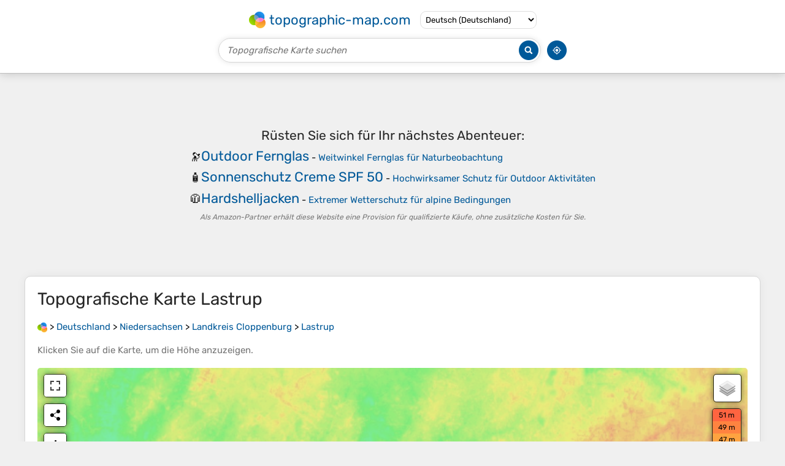

--- FILE ---
content_type: text/html; charset=UTF-8
request_url: https://de-de.topographic-map.com/map-pv34mt/Lastrup/
body_size: 9787
content:
<!DOCTYPE html><html lang="de"><head><meta charset="UTF-8"><script>dataLayer=[{event:'gtm.js','gtm.start':new Date().getTime()}];function gtag(){dataLayer.push(arguments)};gtag('consent','default',{ad_personalization:'denied',ad_storage:'denied',ad_user_data:'denied',analytics_storage:'denied'})</script><script async src="https://www.googletagmanager.com/gtm.js?id=GTM-PN9JFQMT"></script><script>adsbygoogle=[]</script><link href="https://fundingchoicesmessages.google.com" rel="preconnect"><script async crossorigin="anonymous" onload="GLOBALS['adsense']='loaded'" onerror="GLOBALS['adsense']='error'" src="https://pagead2.googlesyndication.com/pagead/js/adsbygoogle.js?client=ca-pub-9471645851872079"></script><link as="font" crossorigin="anonymous" href="/bin/classes/App/rubik.ttf" rel="preload" type="font/ttf"><link href="/bin/icon-234.png" rel="icon" type="image/png"><link href="/bin/icon-192.png" rel="apple-touch-icon"><meta content="width=device-width, initial-scale=1" name="viewport"><meta content="website" property="og:type"><meta content="Topografische Karten" property="og:site_name"><meta content="summary" name="twitter:card"><link href="https://de-de.topographic-map.com/map-pv34mt/Lastrup/" rel="canonical"><meta content="https://de-de.topographic-map.com/pub/maps/relation/lczs/hg8wgp/thumbnail.jpg" property="og:image"><meta content="https://de-de.topographic-map.com/pub/maps/relation/lczs/hg8wgp/thumbnail.jpg" name="twitter:image"><meta content="352" property="og:image:width"><meta content="352" property="og:image:height"><meta content="image/jpeg" property="og:image:type"><link as="script" href="/libs/leaflet/leaflet.js" rel="preload" type="application/javascript"><link as="script" href="/libs/fullscreen/fullscreen.min.js" rel="preload" type="application/javascript"><link as="style" href="/libs/leaflet/leaflet.css" rel="preload" type="text/css"><link as="style" href="/libs/fullscreen/fullscreen.css" rel="preload" type="text/css"><link as="image" href="/bin/modules/map/share.png" rel="preload" type="image/png"><link as="image" href="/libs/fullscreen/fullscreen.png" rel="preload" type="image/png"><link as="image" href="/libs/leaflet/images/layers.png" rel="preload" type="image/png"><link as="image" href="/bin/modules/map/colors.png" rel="preload" type="image/png"><link as="image" href="/bin/modules/map/lock.png" rel="preload" type="image/png"><link href="https://a.tile.openstreetmap.org" rel="preconnect"><link href="https://b.tile.openstreetmap.org" rel="preconnect"><link href="https://c.tile.openstreetmap.org" rel="preconnect"><script>GLOBALS={}</script><script>VERSION="202601221550";ADSENSE="9471645851872079"</script><script>GLOBALS['_texts']={"":{"elevationCoefficient":[{"minimum":null,"maximum":null,"context":null,"value":"1"}],"close":[{"minimum":null,"maximum":null,"context":null,"value":"Schlie\u00dfen"}]},"modules.map":{"share":[{"minimum":null,"maximum":null,"context":null,"value":"Teilen"}],"email":[{"minimum":null,"maximum":null,"context":null,"value":"E-Mail"}],"elevation":[{"minimum":null,"maximum":null,"context":null,"value":"$elevation&nbsp;m"}]}}</script><script defer src="/?_path=api._js&amp;files=templates.default%2Capps.map.home%2Cmodules.advertisement%2Cmodules.amazon%2Cmodules.map%2Cmodules.breadcrumb%2Cmodules.maps&amp;version=202601221550"></script><script>GLOBALS['_locale']={"language":"de","point":",","separator":"."};appTime="s89620z";appMap={"id":"pv34mt"};moduleMap={"id":"pv34mt","latitude":52.7964,"longitude":7.86427,"southLatitude":52.75122,"westLongitude":7.79242,"northLatitude":52.83635,"eastLongitude":8.00443};</script><link href="/?_path=api._css&amp;files=templates.default%2Capps.map.home%2Cmodules.advertisement%2Cmodules.amazon%2Cmodules.map%2Cmodules.breadcrumb%2Cmodules.maps&amp;version=202601221550" rel="stylesheet"><meta content="index, follow" name="robots"><title>Topografische Karte Lastrup, Höhe, Relief</title><meta content="Topografische Karte Lastrup, Höhe, Relief" property="og:title"><meta content="Topografische Karte Lastrup, Höhe, Relief" name="twitter:title"><meta content="Durchschnittliche Höhe: 34 m • Lastrup, Landkreis Cloppenburg, Niedersachsen, 49688, Deutschland • Vom Marktplatz im Ortskern aus in nördlicher Richtung ist die Bauerschaft Schnelten zu Fuß in etwa 30 Minuten zu erreichen. Erstmals erwähnt wurde diese in der zweiten Hälfte des 13. Jahrhunderts als Sneleten oder Snetle. Es gibt die Vermutungen, dass die Endsilbe loh für Wald oder ithi für Heide steht, wobei es keine Vermutungen zur Vorsilbe gibt. Der Boden hier ist besser als in anderen Bauerschaften. Um 1931 wird berichtet, dass in Schnelten die wirtschaftlich erfolgreichsten Höfe der Gemeinde seien und das besondere Merkmal der Bauerschaft die Rinderzucht sei. Unter den dortigen Bauernhöfen haben verschiedene, nachgewiesene Erbteilungen stattgefunden. So ist der größte Hof Hake, 1331 als thor hake erwähnt, aufgeteilt worden zu Haker, Wilken, Wolken und Frerker. Das Erbe Pigge wurde in Pigge-Renschen und Pigge-Talten aufgeteilt. In Schnelten auf der sogenannten Hundshöhe finden sich Hünengräber. Des Weiteren befand sich hier die Bleiburg, deren Überreste heute unter Wiesen verdeckt sind. Diese Burg gehörte zur Befestigungsanlage von Wildeshausen über Cloppenburg nach Löningen. • Visualisierung und Teilen von kostenlosen topografischen Karten." name="description"><meta content="Durchschnittliche Höhe: 34 m • Lastrup, Landkreis Cloppenburg, Niedersachsen, 49688, Deutschland • Vom Marktplatz im Ortskern aus in nördlicher Richtung ist die Bauerschaft Schnelten zu Fuß in etwa 30 Minuten zu erreichen. Erstmals erwähnt wurde diese in der zweiten Hälfte des 13. Jahrhunderts als Sneleten oder Snetle. Es gibt die Vermutungen, dass die Endsilbe loh für Wald oder ithi für Heide steht, wobei es keine Vermutungen zur Vorsilbe gibt. Der Boden hier ist besser als in anderen Bauerschaften. Um 1931 wird berichtet, dass in Schnelten die wirtschaftlich erfolgreichsten Höfe der Gemeinde seien und das besondere Merkmal der Bauerschaft die Rinderzucht sei. Unter den dortigen Bauernhöfen haben verschiedene, nachgewiesene Erbteilungen stattgefunden. So ist der größte Hof Hake, 1331 als thor hake erwähnt, aufgeteilt worden zu Haker, Wilken, Wolken und Frerker. Das Erbe Pigge wurde in Pigge-Renschen und Pigge-Talten aufgeteilt. In Schnelten auf der sogenannten Hundshöhe finden sich Hünengräber. Des Weiteren befand sich hier die Bleiburg, deren Überreste heute unter Wiesen verdeckt sind. Diese Burg gehörte zur Befestigungsanlage von Wildeshausen über Cloppenburg nach Löningen. • Visualisierung und Teilen von kostenlosen topografischen Karten." property="og:description"><meta content="Durchschnittliche Höhe: 34 m • Lastrup, Landkreis Cloppenburg, Niedersachsen, 49688, Deutschland • Vom Marktplatz im Ortskern aus in nördlicher Richtung ist die Bauerschaft Schnelten zu Fuß in etwa 30 Minuten zu erreichen. Erstmals erwähnt wurde diese in der zweiten Hälfte des 13. Jahrhunderts als Sneleten oder Snetle. Es gibt die Vermutungen, dass die Endsilbe loh für Wald oder ithi für Heide steht, wobei es keine Vermutungen zur Vorsilbe gibt. Der Boden hier ist besser als in anderen Bauerschaften. Um 1931 wird berichtet, dass in Schnelten die wirtschaftlich erfolgreichsten Höfe der Gemeinde seien und das besondere Merkmal der Bauerschaft die Rinderzucht sei. Unter den dortigen Bauernhöfen haben verschiedene, nachgewiesene Erbteilungen stattgefunden. So ist der größte Hof Hake, 1331 als thor hake erwähnt, aufgeteilt worden zu Haker, Wilken, Wolken und Frerker. Das Erbe Pigge wurde in Pigge-Renschen und Pigge-Talten aufgeteilt. In Schnelten auf der sogenannten Hundshöhe finden sich Hünengräber. Des Weiteren befand sich hier die Bleiburg, deren Überreste heute unter Wiesen verdeckt sind. Diese Burg gehörte zur Befestigungsanlage von Wildeshausen über Cloppenburg nach Löningen. • Visualisierung und Teilen von kostenlosen topografischen Karten." name="twitter:description"><meta content="de_DE" property="og:locale"><meta content="https://de-de.topographic-map.com/map-pv34mt/Lastrup/" property="og:url"></head><body itemscope itemtype="https://schema.org/ItemPage https://schema.org/Map"><div id="template"><header itemprop="hasPart" itemscope itemtype="https://schema.org/WPHeader"><div><div><div itemprop="mainEntity" itemscope itemtype="https://schema.org/CollectionPage"><a href="/" itemprop="url" title="Kostenlose topografische Karten, Höhe, Relief"><img alt="Kostenlose topografische Karten, Höhe, Relief" itemprop="thumbnailUrl" loading="lazy" src="/bin/templates/default/icon.png"><span itemprop="name">topographic-map.com</span></a></div><select><option data-locale="da-dk" lang="da" value="66">Dansk (Danmark)</option><option data-locale="de-be" lang="de" value="14">Deutsch (Belgien)</option><option data-locale="de-de" lang="de" selected value="16">Deutsch (Deutschland)</option><option data-locale="de-lu" lang="de" value="17">Deutsch (Luxemburg)</option><option data-locale="de-ch" lang="de" value="15">Deutsch (Schweiz)</option><option data-locale="de-at" lang="de" value="13">Deutsch (Österreich)</option><option data-locale="en-au" lang="en" value="3">English (Australia)</option><option data-locale="en-bw" lang="en" value="46">English (Botswana)</option><option data-locale="en-ca" lang="en" value="11">English (Canada)</option><option data-locale="en-hk" lang="en" value="48">English (Hong Kong)</option><option data-locale="en-in" lang="en" value="49">English (India)</option><option data-locale="en-ie" lang="en" value="6">English (Ireland)</option><option data-locale="en-il" lang="en" value="57">English (Israel)</option><option data-locale="en-nz" lang="en" value="51">English (New Zealand)</option><option data-locale="en-ng" lang="en" value="50">English (Nigeria)</option><option data-locale="en-ph" lang="en" value="52">English (Philippines)</option><option data-locale="en-sg" lang="en" value="53">English (Singapore)</option><option data-locale="en-za" lang="en" value="54">English (South Africa)</option><option data-locale="en-gb" lang="en" value="5">English (United Kingdom)</option><option data-locale="en-us" lang="en" value="1">English (United States)</option><option data-locale="en-zm" lang="en" value="55">English (Zambia)</option><option data-locale="en-zw" lang="en" value="56">English (Zimbabwe)</option><option data-locale="es-ar" lang="es" value="21">Español (Argentina)</option><option data-locale="es-bo" lang="es" value="22">Español (Bolivia)</option><option data-locale="es-cl" lang="es" value="23">Español (Chile)</option><option data-locale="es-co" lang="es" value="24">Español (Colombia)</option><option data-locale="es-cr" lang="es" value="25">Español (Costa Rica)</option><option data-locale="es-cu" lang="es" value="58">Español (Cuba)</option><option data-locale="es-ec" lang="es" value="27">Español (Ecuador)</option><option data-locale="es-es" lang="es" value="28">Español (España)</option><option data-locale="es-gt" lang="es" value="29">Español (Guatemala)</option><option data-locale="es-hn" lang="es" value="30">Español (Honduras)</option><option data-locale="es-mx" lang="es" value="31">Español (México)</option><option data-locale="es-ni" lang="es" value="32">Español (Nicaragua)</option><option data-locale="es-pa" lang="es" value="33">Español (Panamá)</option><option data-locale="es-py" lang="es" value="36">Español (Paraguay)</option><option data-locale="es-pe" lang="es" value="34">Español (Perú)</option><option data-locale="es-do" lang="es" value="26">Español (Rep. Dominicana)</option><option data-locale="es-sv" lang="es" value="37">Español (Salvador)</option><option data-locale="es-uy" lang="es" value="39">Español (Uruguay)</option><option data-locale="es-ve" lang="es" value="40">Español (Venezuela)</option><option data-locale="fr-be" lang="fr" value="7">Français (Belgique)</option><option data-locale="fr-ca" lang="fr" value="12">Français (Canada)</option><option data-locale="fr-fr" lang="fr" value="2">Français (France)</option><option data-locale="fr-lu" lang="fr" value="10">Français (Luxembourg)</option><option data-locale="fr-ch" lang="fr" value="9">Français (Suisse)</option><option data-locale="it-it" lang="it" value="42">Italiano (Italia)</option><option data-locale="it-ch" lang="it" value="41">Italiano (Svizzera)</option><option data-locale="nl-be" lang="nl" value="20">Nederlands (België)</option><option data-locale="nl-nl" lang="nl" value="18">Nederlands (Nederland)</option><option data-locale="nb-no" lang="nb" value="67">Norsk (Norge)</option><option data-locale="pt-br" lang="pt" value="43">Português (Brasil)</option><option data-locale="pt-pt" lang="pt" value="44">Português (Portugal)</option><option data-locale="ru-ru" lang="ru" value="59">Pусский (Россия)</option><option data-locale="fi-fi" lang="fi" value="62">Suomi (Suomi)</option><option data-locale="sv-fi" lang="sv" value="65">Svenska (Finland)</option><option data-locale="sv-se" lang="sv" value="64">Svenska (Sverige)</option><option data-locale="uk-ua" lang="uk" value="63">Українська (Україна)</option><option data-locale="zh-cn" lang="zh" value="60">中文 (中国)</option><option data-locale="ja-jp" lang="ja" value="61">日本語 (日本)</option></select></div></div><div><div><form title="Topografische Karte suchen"><input maxlength="255" name="query" placeholder="Topografische Karte suchen" type="text"><input alt="Topografische Karte suchen" src="/bin/templates/default/search.png" type="image"></form><img alt="Geolokalisieren" loading="lazy" src="/bin/templates/default/geolocate.png" title="Geolokalisieren"></div></div></header><main id="app"><div class="moduleAdvertisement" itemprop="hasPart" itemscope itemtype="https://schema.org/WPAdBlock"><ins class="adsbygoogle" data-ad-client="ca-pub-9471645851872079" data-ad-format="auto" data-ad-slot="8911163133" data-full-width-responsive="false"></ins><script>adsbygoogle.push({})</script><div><span lang="en">👉&nbsp;<a href="https://tessadem.com/elevation-api/" target="_blank">Easily <b>get elevation data in JSON, GeoTIFF and KML formats</b> using <b>Elevation&nbsp;API</b></a></span></div><div><span>Vielen Dank für die Unterstützung dieser Website&nbsp;❤️<br><a href="https://donate.stripe.com/dR6bLYec50hS8sEfYY" rel="nofollow" target="_blank"><b>Spenden</b></a></span></div><div class="moduleAmazon"><h2>Rüsten Sie sich für Ihr nächstes Abenteuer:</h2><div><div><span>🔭</span><span><a href="https://www.amazon.de/s?k=fernglas+outdoor&amp;language=de_DE&amp;tag=tessanet0f-21" target="_blank" rel="nofollow sponsored">Outdoor Fernglas</a>&nbsp;- <a href="https://www.amazon.de/s?k=fernglas+outdoor&amp;language=de_DE&amp;tag=tessanet0f-21" target="_blank" rel="nofollow sponsored">Weitwinkel Fernglas für Naturbeobachtung</a></span></div><div><span>🧴</span><span><a href="https://www.amazon.de/s?k=sonnenschutz+creme+spf50&amp;language=de_DE&amp;tag=tessanet0f-21" target="_blank" rel="nofollow sponsored">Sonnenschutz Creme SPF 50</a>&nbsp;- <a href="https://www.amazon.de/s?k=sonnenschutz+creme+spf50&amp;language=de_DE&amp;tag=tessanet0f-21" target="_blank" rel="nofollow sponsored">Hochwirksamer Schutz für Outdoor Aktivitäten</a></span></div><div><span>🧥</span><span><a href="https://www.amazon.de/s?k=hardshelljacke+herren&amp;language=de_DE&amp;tag=tessanet0f-21" target="_blank" rel="nofollow sponsored">Hardshelljacken</a>&nbsp;- <a href="https://www.amazon.de/s?k=hardshelljacke+herren&amp;language=de_DE&amp;tag=tessanet0f-21" target="_blank" rel="nofollow sponsored">Extremer Wetterschutz für alpine Bedingungen</a></span></div></div><p><em>Als Amazon-Partner erhält diese Website eine Provision für qualifizierte Käufe, ohne zusätzliche Kosten für Sie.</em></p></div></div><section id="moduleMap"><h1>Topografische Karte <span lang="de">Lastrup</span></h1><nav id="moduleBreadcrumb" itemprop="breadcrumb" itemscope itemtype="https://schema.org/BreadcrumbList"><span itemprop="itemListElement" itemscope itemtype="https://schema.org/ListItem"><a href="/" itemprop="item" title="Kostenlose topografische Karten, Höhe, Relief"><img alt="Kostenlose topografische Karten, Höhe, Relief" loading="lazy" src="/bin/modules/breadcrumb/icon.png"></a><meta content="topographic-map.com" itemprop="name"><meta content="1" itemprop="position"></span>&nbsp;&gt; <span itemprop="itemListElement" itemscope itemtype="https://schema.org/ListItem"><a href="/place-4mt/Deutschland/" itemprop="item"><strong itemprop="name" lang="de">Deutschland</strong></a><meta content="2" itemprop="position"></span>&nbsp;&gt; <span itemprop="itemListElement" itemscope itemtype="https://schema.org/ListItem"><a href="/place-jz4/Niedersachsen/" itemprop="item"><strong itemprop="name" lang="de">Niedersachsen</strong></a><meta content="3" itemprop="position"></span>&nbsp;&gt; <span itemprop="itemListElement" itemscope itemtype="https://schema.org/ListItem"><a href="/place-991j5k/Landkreis-Cloppenburg/" itemprop="item"><strong itemprop="name" lang="de">Landkreis Cloppenburg</strong></a><meta content="4" itemprop="position"></span>&nbsp;&gt; <span itemprop="itemListElement" itemscope itemtype="https://schema.org/ListItem"><a href="/map-pv34mt/Lastrup/" itemprop="item"><strong itemprop="name" lang="de">Lastrup</strong></a><meta content="5" itemprop="position"></span></nav><p>Klicken Sie auf die <strong>Karte</strong>, um die <strong>Höhe</strong> anzuzeigen.</p><div class="map"></div><div class="moduleAmazon"><h2>Rüsten Sie sich für Ihr nächstes Abenteuer:</h2><div><div><span>🧣</span><span><a href="https://www.amazon.de/s?k=multifunktionstuch&amp;language=de_DE&amp;tag=tessanet0f-21" target="_blank" rel="nofollow sponsored">Multifunktionstücher</a>&nbsp;- <a href="https://www.amazon.de/s?k=multifunktionstuch&amp;language=de_DE&amp;tag=tessanet0f-21" target="_blank" rel="nofollow sponsored">Vielseitiger Schutz für Hals, Kopf und Gesicht</a></span></div><div><span>🥾</span><span><a href="https://www.amazon.de/s?k=expeditionsschlafsack&amp;language=de_DE&amp;tag=tessanet0f-21" target="_blank" rel="nofollow sponsored">Expeditionsschlafsack</a>&nbsp;- <a href="https://www.amazon.de/s?k=expeditionsschlafsack&amp;language=de_DE&amp;tag=tessanet0f-21" target="_blank" rel="nofollow sponsored">Extrem warmer Schlafsack für kalte Regionen</a></span></div><div><span>🧤</span><span><a href="https://www.amazon.de/s?k=outdoor+handschuhe+winddicht&amp;language=de_DE&amp;tag=tessanet0f-21" target="_blank" rel="nofollow sponsored">Winddichte Handschuhe</a>&nbsp;- <a href="https://www.amazon.de/s?k=outdoor+handschuhe+winddicht&amp;language=de_DE&amp;tag=tessanet0f-21" target="_blank" rel="nofollow sponsored">Schutz vor Kälte und Wind bei Gipfelstürmen</a></span></div></div><p><em>Als Amazon-Partner erhält diese Website eine Provision für qualifizierte Käufe, ohne zusätzliche Kosten für Sie.</em></p></div></section><section lang="de"><h2>Lastrup</h2><p class="description" itemprop="description">Vom Marktplatz im Ortskern aus in nördlicher Richtung ist die Bauerschaft Schnelten zu Fuß in etwa 30 Minuten zu erreichen. Erstmals erwähnt wurde diese in der zweiten Hälfte des 13. Jahrhunderts als Sneleten oder Snetle. Es gibt die Vermutungen, dass die Endsilbe loh für Wald oder ithi für Heide steht, wobei es keine Vermutungen zur Vorsilbe gibt. Der Boden hier ist besser als in anderen Bauerschaften. Um 1931 wird berichtet, dass in Schnelten die wirtschaftlich erfolgreichsten Höfe der Gemeinde seien und das besondere Merkmal der Bauerschaft die Rinderzucht sei. Unter den dortigen Bauernhöfen haben verschiedene, nachgewiesene Erbteilungen stattgefunden. So ist der größte Hof Hake, 1331 als thor hake erwähnt, aufgeteilt worden zu Haker, Wilken, Wolken und Frerker. Das Erbe Pigge wurde in Pigge-Renschen und Pigge-Talten aufgeteilt. In Schnelten auf der sogenannten <strong>Hundshöhe</strong> finden sich Hünengräber. Des Weiteren befand sich hier die Bleiburg, deren Überreste heute unter Wiesen verdeckt sind. Diese Burg gehörte zur Befestigungsanlage von Wildeshausen über Cloppenburg nach Löningen.</p><p><a href="https://de.wikipedia.org/wiki/Lastrup" itemprop="relatedLink" target="_blank">Wikipedia</a> (<a href="https://creativecommons.org/licenses/by-sa/3.0/" rel="nofollow" target="_blank">CC-BY-SA 3.0</a>)</p></section><div class="moduleAdvertisement" itemprop="hasPart" itemscope itemtype="https://schema.org/WPAdBlock"><div><span lang="en">👉&nbsp;<a href="https://tessadem.com/elevation-api/" target="_blank">Easily <b>get elevation data in JSON, GeoTIFF and KML formats</b> using <b>Elevation&nbsp;API</b></a></span></div><div><span>Vielen Dank für die Unterstützung dieser Website&nbsp;❤️<br><a href="https://donate.stripe.com/dR6bLYec50hS8sEfYY" rel="nofollow" target="_blank"><b>Spenden</b></a></span></div><div class="moduleAmazon"><h2>Rüsten Sie sich für Ihr nächstes Abenteuer:</h2><div><div><span>🔭</span><span><a href="https://www.amazon.de/s?k=entfernungsmesser+laser+outdoor&amp;language=de_DE&amp;tag=tessanet0f-21" target="_blank" rel="nofollow sponsored">Laser-Entfernungsmesser</a>&nbsp;- <a href="https://www.amazon.de/s?k=entfernungsmesser+laser+outdoor&amp;language=de_DE&amp;tag=tessanet0f-21" target="_blank" rel="nofollow sponsored">Präzise Distanzmessung im Gelände per Knopfdruck</a></span></div><div><span>🗺️</span><span><a href="https://www.amazon.de/s?k=topographische+karten+deutschland&amp;language=de_DE&amp;tag=tessanet0f-21" target="_blank" rel="nofollow sponsored">Topographische Karten Deutschland</a>&nbsp;- <a href="https://www.amazon.de/s?k=topographische+karten+deutschland&amp;language=de_DE&amp;tag=tessanet0f-21" target="_blank" rel="nofollow sponsored">Detaillierte topographische Karten für Outdoor‑Abenteuer</a></span></div><div><span>🧴</span><span><a href="https://www.amazon.de/s?k=sonnenschutz+creme+spf50&amp;language=de_DE&amp;tag=tessanet0f-21" target="_blank" rel="nofollow sponsored">Sonnenschutz Creme SPF 50</a>&nbsp;- <a href="https://www.amazon.de/s?k=sonnenschutz+creme+spf50&amp;language=de_DE&amp;tag=tessanet0f-21" target="_blank" rel="nofollow sponsored">Hochwirksamer Schutz für Outdoor Aktivitäten</a></span></div></div><p><em>Als Amazon-Partner erhält diese Website eine Provision für qualifizierte Käufe, ohne zusätzliche Kosten für Sie.</em></p></div></div><section><h2>Über diese Karte</h2><div><div class="about" itemprop="description"><a href="/map-pv34mt/Lastrup/" itemprop="url" title="Topografische Karte Lastrup, Höhe, Relief"><img alt="Topografische Karte Lastrup, Höhe, Relief" itemprop="primaryImageOfPage image thumbnail" loading="lazy" src="/pub/maps/relation/lczs/hg8wgp/thumbnail.jpg"></a><div><p><strong>Name</strong>: Topografische Karte <span lang="de">Lastrup</span>, Höhe, Relief.</p><p><strong>Ort</strong>: <a href="https://www.google.com/maps/search/Lastrup%2C%20Landkreis%20Cloppenburg%2C%20Niedersachsen%2C%2049688%2C%20Deutschland" itemprop="contentLocation" itemscope itemtype="https://schema.org/Place" target="_blank"><span itemprop="name address" lang="de">Lastrup, Landkreis Cloppenburg, Niedersachsen, 49688, Deutschland</span> (<span itemprop="geo" itemscope itemtype="https://schema.org/GeoShape"><span itemprop="box">52.75122 7.79242 52.83635 8.00443</span></span>)<meta content="52.79640" itemprop="latitude"><meta content="7.86427" itemprop="longitude"></a></p><p><strong>Durchschnittliche Höhe</strong>: 34&nbsp;m</p><p><strong>Minimale Höhe</strong>: 20&nbsp;m</p><p><strong>Maximale Höhe</strong>: 47&nbsp;m</p></div></div></div></section><div class="moduleAdvertisement" itemprop="hasPart" itemscope itemtype="https://schema.org/WPAdBlock"><div><span lang="en">👉&nbsp;<a href="https://tessadem.com/elevation-api/" target="_blank">Easily <b>get elevation data in JSON, GeoTIFF and KML formats</b> using <b>Elevation&nbsp;API</b></a></span></div><div><span>Vielen Dank für die Unterstützung dieser Website&nbsp;❤️<br><a href="https://donate.stripe.com/dR6bLYec50hS8sEfYY" rel="nofollow" target="_blank"><b>Spenden</b></a></span></div><div class="moduleAmazon"><h2>Rüsten Sie sich für Ihr nächstes Abenteuer:</h2><div><div><span>🥾</span><span><a href="https://www.amazon.de/s?k=trail+runningschuhe&amp;language=de_DE&amp;tag=tessanet0f-21" target="_blank" rel="nofollow sponsored">Trail Running Schuhe</a>&nbsp;- <a href="https://www.amazon.de/s?k=trail+runningschuhe&amp;language=de_DE&amp;tag=tessanet0f-21" target="_blank" rel="nofollow sponsored">Geländelauf‑Schuhe für Outdoor‑Läufe</a></span></div><div><span>💧</span><span><a href="https://www.amazon.de/s?k=wasserfilter+outdoor+camping&amp;language=de_DE&amp;tag=tessanet0f-21" target="_blank" rel="nofollow sponsored">Tragbare Wasserfilter</a>&nbsp;- <a href="https://www.amazon.de/s?k=wasserfilter+outdoor+camping&amp;language=de_DE&amp;tag=tessanet0f-21" target="_blank" rel="nofollow sponsored">Sicheres Trinkwasser aus Bächen und Seen</a></span></div><div><span>⛺</span><span><a href="https://www.amazon.de/s?k=ultraleicht+zelt+2-personen&amp;language=de_DE&amp;tag=tessanet0f-21" target="_blank" rel="nofollow sponsored">Ultraleicht-Zelte</a>&nbsp;- <a href="https://www.amazon.de/s?k=ultraleicht+zelt+2-personen&amp;language=de_DE&amp;tag=tessanet0f-21" target="_blank" rel="nofollow sponsored">Minimales Gewicht für maximale Freiheit beim Trekking</a></span></div></div><p><em>Als Amazon-Partner erhält diese Website eine Provision für qualifizierte Käufe, ohne zusätzliche Kosten für Sie.</em></p></div></div><section id="moduleMaps"><h2>Andere topografische Karten</h2><p>Klicken Sie auf eine <strong>Karte</strong>, um ihre <strong>Topografie</strong>, ihre <strong>Höhe</strong> und ihr <strong>Relief</strong> anzuzeigen.</p><div><div itemprop="mentions" itemscope itemtype="https://schema.org/ItemPage https://schema.org/Map"><a href="/map-lpmgb3/Beverbruch/" itemprop="url" title="Topografische Karte Beverbruch, Höhe, Relief"><img alt="Topografische Karte Beverbruch, Höhe, Relief" loading="lazy" src="/pub/maps/node/p951/gjm1714/icon.jpg" itemprop="thumbnailUrl"></a><div><h3 itemprop="name"><a href="/map-lpmgb3/Beverbruch/" lang="de">Beverbruch</a></h3><p itemprop="breadcrumb"><a href="/place-4mt/Deutschland/" lang="de">Deutschland</a>&nbsp;&gt; <a href="/place-jz4/Niedersachsen/" lang="de">Niedersachsen</a>&nbsp;&gt; <a href="/place-991j5k/Landkreis-Cloppenburg/" lang="de">Landkreis Cloppenburg</a></p><div itemprop="description"><p><strong>Durchschnittliche Höhe</strong>: 24&nbsp;m</p></div></div></div><div itemprop="mentions" itemscope itemtype="https://schema.org/ItemPage https://schema.org/Map"><a href="/map-d44n3l/Kaifort/" itemprop="url" title="Topografische Karte Kaifort, Höhe, Relief"><img alt="Topografische Karte Kaifort, Höhe, Relief" loading="lazy" src="/pub/maps/node/sgf3/x792prr/icon.jpg" itemprop="thumbnailUrl"></a><div><h3 itemprop="name"><a href="/map-d44n3l/Kaifort/" lang="de">Kaifort</a></h3><p itemprop="breadcrumb"><a href="/place-4mt/Deutschland/" lang="de">Deutschland</a>&nbsp;&gt; <a href="/place-jz4/Niedersachsen/" lang="de">Niedersachsen</a>&nbsp;&gt; <a href="/place-991j5k/Landkreis-Cloppenburg/" lang="de">Landkreis Cloppenburg</a>&nbsp;&gt; <a href="/place-h9ndgp/Garrel/" lang="de">Garrel</a></p><div itemprop="description"><p><strong>Durchschnittliche Höhe</strong>: 17&nbsp;m</p></div></div></div><div itemprop="mentions" itemscope itemtype="https://schema.org/ItemPage https://schema.org/Map"><a href="/map-lprbf3/Markhausen/" itemprop="url" title="Topografische Karte Markhausen, Höhe, Relief"><img alt="Topografische Karte Markhausen, Höhe, Relief" loading="lazy" src="/pub/maps/node/4qdn/g463157/icon.jpg" itemprop="thumbnailUrl"></a><div><h3 itemprop="name"><a href="/map-lprbf3/Markhausen/" lang="de">Markhausen</a></h3><p itemprop="breadcrumb"><a href="/place-4mt/Deutschland/" lang="de">Deutschland</a>&nbsp;&gt; <a href="/place-jz4/Niedersachsen/" lang="de">Niedersachsen</a>&nbsp;&gt; <a href="/place-991j5k/Landkreis-Cloppenburg/" lang="de">Landkreis Cloppenburg</a>&nbsp;&gt; <a href="/place-l77b4s/Friesoythe/" lang="de">Friesoythe</a></p><div itemprop="description"><p lang="de">Ahrensdorf | Altenoythe | Augustendorf | Edewechterdamm | Ellerbrock | Friesoythe | Gehlenberg | Heinfelde | Kampe | Kamperfehn | Markhausen | Mehrenkamp | Neuscharrel | Neuvrees | Pehmertange | Schlingshöhe | Schwaneburg | Schwaneburgermoor | Thüle</p><p><strong>Durchschnittliche Höhe</strong>: 22&nbsp;m</p></div></div></div><div itemprop="mentions" itemscope itemtype="https://schema.org/ItemPage https://schema.org/Map"><a href="/map-6mj5tf/Kampe/" itemprop="url" title="Topografische Karte Kampe, Höhe, Relief"><img alt="Topografische Karte Kampe, Höhe, Relief" loading="lazy" src="/pub/maps/node/8fdn/tkrj34s/icon.jpg" itemprop="thumbnailUrl"></a><div><h3 itemprop="name"><a href="/map-6mj5tf/Kampe/" lang="de">Kampe</a></h3><p itemprop="breadcrumb"><a href="/place-4mt/Deutschland/" lang="de">Deutschland</a>&nbsp;&gt; <a href="/place-jz4/Niedersachsen/" lang="de">Niedersachsen</a>&nbsp;&gt; <a href="/place-991j5k/Landkreis-Cloppenburg/" lang="de">Landkreis Cloppenburg</a>&nbsp;&gt; <a href="/place-l77b4s/Friesoythe/" lang="de">Friesoythe</a></p><div itemprop="description"><p><strong>Durchschnittliche Höhe</strong>: 6&nbsp;m</p></div></div></div><div itemprop="mentions" itemscope itemtype="https://schema.org/ItemPage https://schema.org/Map"><a href="/map-15f5rr/Barßelermoor/" itemprop="url" title="Topografische Karte Barßelermoor, Höhe, Relief"><img alt="Topografische Karte Barßelermoor, Höhe, Relief" loading="lazy" src="/pub/maps/node/64z4/dhqx4cz/icon.jpg" itemprop="thumbnailUrl"></a><div><h3 itemprop="name"><a href="/map-15f5rr/Barßelermoor/" lang="de">Barßelermoor</a></h3><p itemprop="breadcrumb"><a href="/place-4mt/Deutschland/" lang="de">Deutschland</a>&nbsp;&gt; <a href="/place-jz4/Niedersachsen/" lang="de">Niedersachsen</a>&nbsp;&gt; <a href="/place-991j5k/Landkreis-Cloppenburg/" lang="de">Landkreis Cloppenburg</a>&nbsp;&gt; <a href="/place-21n4rr/Barßel/" lang="de">Barßel</a></p><div itemprop="description"><p><strong>Durchschnittliche Höhe</strong>: 3&nbsp;m</p></div></div></div><div class="moduleAdvertisement" itemprop="hasPart" itemscope itemtype="https://schema.org/WPAdBlock"><div><span lang="en">👉&nbsp;<a href="https://tessadem.com/elevation-api/" target="_blank">Easily <b>get elevation data in JSON, GeoTIFF and KML formats</b> using <b>Elevation&nbsp;API</b></a></span></div><div><span>Vielen Dank für die Unterstützung dieser Website&nbsp;❤️<br><a href="https://donate.stripe.com/dR6bLYec50hS8sEfYY" rel="nofollow" target="_blank"><b>Spenden</b></a></span></div><div class="moduleAmazon"><h2>Rüsten Sie sich für Ihr nächstes Abenteuer:</h2><div><div><span>🎒</span><span><a href="https://www.amazon.de/s?k=trinksystem+3l&amp;language=de_DE&amp;tag=tessanet0f-21" target="_blank" rel="nofollow sponsored">Trinksysteme / Trinkblasen</a>&nbsp;- <a href="https://www.amazon.de/s?k=trinksystem+3l&amp;language=de_DE&amp;tag=tessanet0f-21" target="_blank" rel="nofollow sponsored">Praktische Flüssigkeitsversorgung ohne den Rucksack abzusetzen</a></span></div><div><span>🍲</span><span><a href="https://www.amazon.de/s?k=campinggeschirr+set+leicht&amp;language=de_DE&amp;tag=tessanet0f-21" target="_blank" rel="nofollow sponsored">Camping-Kochsets</a>&nbsp;- <a href="https://www.amazon.de/s?k=campinggeschirr+set+leicht&amp;language=de_DE&amp;tag=tessanet0f-21" target="_blank" rel="nofollow sponsored">Platzsparendes Geschirr für die Outdoorküche</a></span></div><div><span>🚲</span><span><a href="https://www.amazon.de/s?k=fahrradcomputer+gps+karten&amp;language=de_DE&amp;tag=tessanet0f-21" target="_blank" rel="nofollow sponsored">Fahrradcomputer mit Karten</a>&nbsp;- <a href="https://www.amazon.de/s?k=fahrradcomputer+gps+karten&amp;language=de_DE&amp;tag=tessanet0f-21" target="_blank" rel="nofollow sponsored">Navigation für Mountainbiker und Tourenfahrer</a></span></div></div><p><em>Als Amazon-Partner erhält diese Website eine Provision für qualifizierte Käufe, ohne zusätzliche Kosten für Sie.</em></p></div></div><div itemprop="mentions" itemscope itemtype="https://schema.org/ItemPage https://schema.org/Map"><a href="/map-6mjdtf/Bätholt/" itemprop="url" title="Topografische Karte Bätholt, Höhe, Relief"><img alt="Topografische Karte Bätholt, Höhe, Relief" loading="lazy" src="/pub/maps/node/8tp/f2p23kb3/icon.jpg" itemprop="thumbnailUrl"></a><div><h3 itemprop="name"><a href="/map-6mjdtf/Bätholt/" lang="de">Bätholt</a></h3><p itemprop="breadcrumb"><a href="/place-4mt/Deutschland/" lang="de">Deutschland</a>&nbsp;&gt; <a href="/place-jz4/Niedersachsen/" lang="de">Niedersachsen</a>&nbsp;&gt; <a href="/place-991j5k/Landkreis-Cloppenburg/" lang="de">Landkreis Cloppenburg</a>&nbsp;&gt; <a href="/place-s2lff3/Scharrel/" lang="de">Scharrel</a></p><div itemprop="description"><p><strong>Durchschnittliche Höhe</strong>: 7&nbsp;m</p></div></div></div><div itemprop="mentions" itemscope itemtype="https://schema.org/ItemPage https://schema.org/Map"><a href="/map-3n369m/Lohe/" itemprop="url" title="Topografische Karte Lohe, Höhe, Relief"><img alt="Topografische Karte Lohe, Höhe, Relief" loading="lazy" src="/pub/maps/node/44dn/lh3pwb9m/icon.jpg" itemprop="thumbnailUrl"></a><div><h3 itemprop="name"><a href="/map-3n369m/Lohe/" lang="de">Lohe</a></h3><p itemprop="breadcrumb"><a href="/place-4mt/Deutschland/" lang="de">Deutschland</a>&nbsp;&gt; <a href="/place-jz4/Niedersachsen/" lang="de">Niedersachsen</a>&nbsp;&gt; <a href="/place-991j5k/Landkreis-Cloppenburg/" lang="de">Landkreis Cloppenburg</a>&nbsp;&gt; <a href="/place-21n4rr/Barßel/" lang="de">Barßel</a></p><div itemprop="description"><p><strong>Durchschnittliche Höhe</strong>: 4&nbsp;m</p></div></div></div><div itemprop="mentions" itemscope itemtype="https://schema.org/ItemPage https://schema.org/Map"><a href="/map-93zj57/Wittensand/" itemprop="url" title="Topografische Karte Wittensand, Höhe, Relief"><img alt="Topografische Karte Wittensand, Höhe, Relief" loading="lazy" src="/pub/maps/node/51t6/k62n84tf/icon.jpg" itemprop="thumbnailUrl"></a><div><h3 itemprop="name"><a href="/map-93zj57/Wittensand/" lang="de">Wittensand</a></h3><p itemprop="breadcrumb"><a href="/place-4mt/Deutschland/" lang="de">Deutschland</a>&nbsp;&gt; <a href="/place-jz4/Niedersachsen/" lang="de">Niedersachsen</a>&nbsp;&gt; <a href="/place-991j5k/Landkreis-Cloppenburg/" lang="de">Landkreis Cloppenburg</a></p><div itemprop="description"><p><strong>Durchschnittliche Höhe</strong>: 3&nbsp;m</p></div></div></div><div itemprop="mentions" itemscope itemtype="https://schema.org/ItemPage https://schema.org/Map"><a href="/map-93rb57/Farwick/" itemprop="url" title="Topografische Karte Farwick, Höhe, Relief"><img alt="Topografische Karte Farwick, Höhe, Relief" loading="lazy" src="/pub/maps/node/np3q/z1n72f3/icon.jpg" itemprop="thumbnailUrl"></a><div><h3 itemprop="name"><a href="/map-93rb57/Farwick/" lang="de">Farwick</a></h3><p itemprop="breadcrumb"><a href="/place-4mt/Deutschland/" lang="de">Deutschland</a>&nbsp;&gt; <a href="/place-jz4/Niedersachsen/" lang="de">Niedersachsen</a>&nbsp;&gt; <a href="/place-991j5k/Landkreis-Cloppenburg/" lang="de">Landkreis Cloppenburg</a>&nbsp;&gt; <a href="/place-wblsnx/Löningen/" lang="de">Löningen</a>&nbsp;&gt; <a href="/place-wmdsnx/Neuenbunnen/" lang="de">Neuenbunnen</a></p><div itemprop="description"><p><strong>Durchschnittliche Höhe</strong>: 26&nbsp;m</p></div></div></div><div itemprop="mentions" itemscope itemtype="https://schema.org/ItemPage https://schema.org/Map"><a href="/map-6p8gtf/Hegel/" itemprop="url" title="Topografische Karte Hegel, Höhe, Relief"><img alt="Topografische Karte Hegel, Höhe, Relief" loading="lazy" src="/pub/maps/node/zgt6/zdc7583q/icon.jpg" itemprop="thumbnailUrl"></a><div><h3 itemprop="name"><a href="/map-6p8gtf/Hegel/" lang="de">Hegel</a></h3><p itemprop="breadcrumb"><a href="/place-4mt/Deutschland/" lang="de">Deutschland</a>&nbsp;&gt; <a href="/place-jz4/Niedersachsen/" lang="de">Niedersachsen</a>&nbsp;&gt; <a href="/place-991j5k/Landkreis-Cloppenburg/" lang="de">Landkreis Cloppenburg</a>&nbsp;&gt; <a href="/place-mqgg14/Lindern-Oldenburg/" lang="de">Lindern (Oldenburg)</a></p><div itemprop="description"><p><strong>Durchschnittliche Höhe</strong>: 36&nbsp;m</p></div></div></div><div class="moduleAdvertisement" itemprop="hasPart" itemscope itemtype="https://schema.org/WPAdBlock"><div><span lang="en">👉&nbsp;<a href="https://tessadem.com/elevation-api/" target="_blank">Easily <b>get elevation data in JSON, GeoTIFF and KML formats</b> using <b>Elevation&nbsp;API</b></a></span></div><div><span>Vielen Dank für die Unterstützung dieser Website&nbsp;❤️<br><a href="https://donate.stripe.com/dR6bLYec50hS8sEfYY" rel="nofollow" target="_blank"><b>Spenden</b></a></span></div><div class="moduleAmazon"><h2>Rüsten Sie sich für Ihr nächstes Abenteuer:</h2><div><div><span>🧤</span><span><a href="https://www.amazon.de/s?k=outdoor+handschuhe+winddicht&amp;language=de_DE&amp;tag=tessanet0f-21" target="_blank" rel="nofollow sponsored">Winddichte Handschuhe</a>&nbsp;- <a href="https://www.amazon.de/s?k=outdoor+handschuhe+winddicht&amp;language=de_DE&amp;tag=tessanet0f-21" target="_blank" rel="nofollow sponsored">Schutz vor Kälte und Wind bei Gipfelstürmen</a></span></div><div><span>💡</span><span><a href="https://www.amazon.de/s?k=handy+solar+ladegerät&amp;language=de_DE&amp;tag=tessanet0f-21" target="_blank" rel="nofollow sponsored">Solar Ladegerät für Handy</a>&nbsp;- <a href="https://www.amazon.de/s?k=handy+solar+ladegerät&amp;language=de_DE&amp;tag=tessanet0f-21" target="_blank" rel="nofollow sponsored">Outdoor‑Solarpanel für Energie unterwegs</a></span></div><div><span>🦟</span><span><a href="https://www.amazon.de/s?k=insektenschutz+tropen&amp;language=de_DE&amp;tag=tessanet0f-21" target="_blank" rel="nofollow sponsored">Insektenschutzmittel</a>&nbsp;- <a href="https://www.amazon.de/s?k=insektenschutz+tropen&amp;language=de_DE&amp;tag=tessanet0f-21" target="_blank" rel="nofollow sponsored">Effektive Abwehr von Zecken und Mücken im Wald</a></span></div></div><p><em>Als Amazon-Partner erhält diese Website eine Provision für qualifizierte Käufe, ohne zusätzliche Kosten für Sie.</em></p></div></div><div itemprop="mentions" itemscope itemtype="https://schema.org/ItemPage https://schema.org/Map"><a href="/map-c6wv3q/Schneiderkrug/" itemprop="url" title="Topografische Karte Schneiderkrug, Höhe, Relief"><img alt="Topografische Karte Schneiderkrug, Höhe, Relief" loading="lazy" src="/pub/maps/node/s3l/fl11wmkl/icon.jpg" itemprop="thumbnailUrl"></a><div><h3 itemprop="name"><a href="/map-c6wv3q/Schneiderkrug/" lang="de">Schneiderkrug</a></h3><p itemprop="breadcrumb"><a href="/place-4mt/Deutschland/" lang="de">Deutschland</a>&nbsp;&gt; <a href="/place-jz4/Niedersachsen/" lang="de">Niedersachsen</a>&nbsp;&gt; <a href="/place-991j5k/Landkreis-Cloppenburg/" lang="de">Landkreis Cloppenburg</a>&nbsp;&gt; <a href="/place-fqgj3l/Emstek/" lang="de">Emstek</a></p><div itemprop="description"><p><strong>Durchschnittliche Höhe</strong>: 57&nbsp;m</p></div></div></div><div itemprop="mentions" itemscope itemtype="https://schema.org/ItemPage https://schema.org/Map"><a href="/map-h5d8gt/Augustenfeld/" itemprop="url" title="Topografische Karte Augustenfeld, Höhe, Relief"><img alt="Topografische Karte Augustenfeld, Höhe, Relief" loading="lazy" src="/pub/maps/node/d2gp/21d6dtf/icon.jpg" itemprop="thumbnailUrl"></a><div><h3 itemprop="name"><a href="/map-h5d8gt/Augustenfeld/" lang="de">Augustenfeld</a></h3><p itemprop="breadcrumb"><a href="/place-4mt/Deutschland/" lang="de">Deutschland</a>&nbsp;&gt; <a href="/place-jz4/Niedersachsen/" lang="de">Niedersachsen</a>&nbsp;&gt; <a href="/place-991j5k/Landkreis-Cloppenburg/" lang="de">Landkreis Cloppenburg</a>&nbsp;&gt; <a href="/place-wblsnx/Löningen/" lang="de">Löningen</a></p><div itemprop="description"><p><strong>Durchschnittliche Höhe</strong>: 29&nbsp;m</p></div></div></div><div itemprop="mentions" itemscope itemtype="https://schema.org/ItemPage https://schema.org/Map"><a href="/map-rdkkcz/Neulohe/" itemprop="url" title="Topografische Karte Neulohe, Höhe, Relief"><img alt="Topografische Karte Neulohe, Höhe, Relief" loading="lazy" src="/pub/maps/node/ltgt/bdtcdtp/icon.jpg" itemprop="thumbnailUrl"></a><div><h3 itemprop="name"><a href="/map-rdkkcz/Neulohe/" lang="de">Neulohe</a></h3><p itemprop="breadcrumb"><a href="/place-4mt/Deutschland/" lang="de">Deutschland</a>&nbsp;&gt; <a href="/place-jz4/Niedersachsen/" lang="de">Niedersachsen</a>&nbsp;&gt; <a href="/place-991j5k/Landkreis-Cloppenburg/" lang="de">Landkreis Cloppenburg</a>&nbsp;&gt; <a href="/place-21n4rr/Barßel/" lang="de">Barßel</a></p><div itemprop="description"><p><strong>Durchschnittliche Höhe</strong>: 4&nbsp;m</p></div></div></div><div itemprop="mentions" itemscope itemtype="https://schema.org/ItemPage https://schema.org/Map"><a href="/map-8j3tz4/Heinfelde/" itemprop="url" title="Topografische Karte Heinfelde, Höhe, Relief"><img alt="Topografische Karte Heinfelde, Höhe, Relief" loading="lazy" src="/pub/maps/node/8ggp/21jfqltj/icon.jpg" itemprop="thumbnailUrl"></a><div><h3 itemprop="name"><a href="/map-8j3tz4/Heinfelde/" lang="de">Heinfelde</a></h3><p itemprop="breadcrumb"><a href="/place-4mt/Deutschland/" lang="de">Deutschland</a>&nbsp;&gt; <a href="/place-jz4/Niedersachsen/" lang="de">Niedersachsen</a>&nbsp;&gt; <a href="/place-991j5k/Landkreis-Cloppenburg/" lang="de">Landkreis Cloppenburg</a>&nbsp;&gt; <a href="/place-l77b4s/Friesoythe/" lang="de">Friesoythe</a></p><div itemprop="description"><p><strong>Durchschnittliche Höhe</strong>: 6&nbsp;m</p></div></div></div><div itemprop="mentions" itemscope itemtype="https://schema.org/ItemPage https://schema.org/Map"><a href="/map-4w2jtp/Evenkamp/" itemprop="url" title="Topografische Karte Evenkamp, Höhe, Relief"><img alt="Topografische Karte Evenkamp, Höhe, Relief" loading="lazy" src="/pub/maps/node/8tnh/jr2wps8/icon.jpg" itemprop="thumbnailUrl"></a><div><h3 itemprop="name"><a href="/map-4w2jtp/Evenkamp/" lang="de">Evenkamp</a></h3><p itemprop="breadcrumb"><a href="/place-4mt/Deutschland/" lang="de">Deutschland</a>&nbsp;&gt; <a href="/place-jz4/Niedersachsen/" lang="de">Niedersachsen</a>&nbsp;&gt; <a href="/place-991j5k/Landkreis-Cloppenburg/" lang="de">Landkreis Cloppenburg</a>&nbsp;&gt; <a href="/place-wblsnx/Löningen/" lang="de">Löningen</a></p><div itemprop="description"><p><strong>Durchschnittliche Höhe</strong>: 27&nbsp;m</p></div></div></div><div class="moduleAdvertisement" itemprop="hasPart" itemscope itemtype="https://schema.org/WPAdBlock"><div><span lang="en">👉&nbsp;<a href="https://tessadem.com/elevation-api/" target="_blank">Easily <b>get elevation data in JSON, GeoTIFF and KML formats</b> using <b>Elevation&nbsp;API</b></a></span></div><div><span>Vielen Dank für die Unterstützung dieser Website&nbsp;❤️<br><a href="https://donate.stripe.com/dR6bLYec50hS8sEfYY" rel="nofollow" target="_blank"><b>Spenden</b></a></span></div><div class="moduleAmazon"><h2>Rüsten Sie sich für Ihr nächstes Abenteuer:</h2><div><div><span>🧴</span><span><a href="https://www.amazon.de/s?k=sonnencreme+sport+lsf50&amp;language=de_DE&amp;tag=tessanet0f-21" target="_blank" rel="nofollow sponsored">Sport-Sonnencreme LSF 50</a>&nbsp;- <a href="https://www.amazon.de/s?k=sonnencreme+sport+lsf50&amp;language=de_DE&amp;tag=tessanet0f-21" target="_blank" rel="nofollow sponsored">Schweißresistenter Schutz vor Höhensonne</a></span></div><div><span>🔭</span><span><a href="https://www.amazon.de/s?k=stativ+leicht+carbon&amp;language=de_DE&amp;tag=tessanet0f-21" target="_blank" rel="nofollow sponsored">Leichte Reisestative</a>&nbsp;- <a href="https://www.amazon.de/s?k=stativ+leicht+carbon&amp;language=de_DE&amp;tag=tessanet0f-21" target="_blank" rel="nofollow sponsored">Stabile Basis für Fotos und Spektive bei geringem Gewicht</a></span></div><div><span>🕶️</span><span><a href="https://www.amazon.de/s?k=gletscherbrille&amp;language=de_DE&amp;tag=tessanet0f-21" target="_blank" rel="nofollow sponsored">Gletscherbrillen</a>&nbsp;- <a href="https://www.amazon.de/s?k=gletscherbrille&amp;language=de_DE&amp;tag=tessanet0f-21" target="_blank" rel="nofollow sponsored">Maximaler UV-Schutz für Augen in großen Höhen</a></span></div></div><p><em>Als Amazon-Partner erhält diese Website eine Provision für qualifizierte Käufe, ohne zusätzliche Kosten für Sie.</em></p></div></div><div itemprop="mentions" itemscope itemtype="https://schema.org/ItemPage https://schema.org/Map"><a href="/map-hkgjmt/Drantum/" itemprop="url" title="Topografische Karte Drantum, Höhe, Relief"><img alt="Topografische Karte Drantum, Höhe, Relief" loading="lazy" src="/pub/maps/node/mrtp/l6tp684s/icon.jpg" itemprop="thumbnailUrl"></a><div><h3 itemprop="name"><a href="/map-hkgjmt/Drantum/" lang="de">Drantum</a></h3><p itemprop="breadcrumb"><a href="/place-4mt/Deutschland/" lang="de">Deutschland</a>&nbsp;&gt; <a href="/place-jz4/Niedersachsen/" lang="de">Niedersachsen</a>&nbsp;&gt; <a href="/place-991j5k/Landkreis-Cloppenburg/" lang="de">Landkreis Cloppenburg</a>&nbsp;&gt; <a href="/place-fqgj3l/Emstek/" lang="de">Emstek</a></p><div itemprop="description"><p><strong>Durchschnittliche Höhe</strong>: 56&nbsp;m</p></div></div></div><div itemprop="mentions" itemscope itemtype="https://schema.org/ItemPage https://schema.org/Map"><a href="/map-dq2n3l/Kellerhöhe/" itemprop="url" title="Topografische Karte Kellerhöhe, Höhe, Relief"><img alt="Topografische Karte Kellerhöhe, Höhe, Relief" loading="lazy" src="/pub/maps/node/bj57/558x5mt/icon.jpg" itemprop="thumbnailUrl"></a><div><h3 itemprop="name"><a href="/map-dq2n3l/Kellerhöhe/" lang="de">Kellerhöhe</a></h3><p itemprop="breadcrumb"><a href="/place-4mt/Deutschland/" lang="de">Deutschland</a>&nbsp;&gt; <a href="/place-jz4/Niedersachsen/" lang="de">Niedersachsen</a>&nbsp;&gt; <a href="/place-991j5k/Landkreis-Cloppenburg/" lang="de">Landkreis Cloppenburg</a>&nbsp;&gt; <a href="/place-43gcnh/Cloppenburg/" lang="de">Cloppenburg</a></p><div itemprop="description"><p><strong>Durchschnittliche Höhe</strong>: 39&nbsp;m</p></div></div></div><div itemprop="mentions" itemscope itemtype="https://schema.org/ItemPage https://schema.org/Map"><a href="/map-47qvtp/Harkebrügge/" itemprop="url" title="Topografische Karte Harkebrügge, Höhe, Relief"><img alt="Topografische Karte Harkebrügge, Höhe, Relief" loading="lazy" src="/pub/maps/node/k8nh/338p3cz/icon.jpg" itemprop="thumbnailUrl"></a><div><h3 itemprop="name"><a href="/map-47qvtp/Harkebrügge/" lang="de">Harkebrügge</a></h3><p itemprop="breadcrumb"><a href="/place-4mt/Deutschland/" lang="de">Deutschland</a>&nbsp;&gt; <a href="/place-jz4/Niedersachsen/" lang="de">Niedersachsen</a>&nbsp;&gt; <a href="/place-991j5k/Landkreis-Cloppenburg/" lang="de">Landkreis Cloppenburg</a></p><div itemprop="description"><p><strong>Durchschnittliche Höhe</strong>: 5&nbsp;m</p></div></div></div><div itemprop="mentions" itemscope itemtype="https://schema.org/ItemPage https://schema.org/Map"><a href="/map-h6tbgt/Reekenfeld/" itemprop="url" title="Topografische Karte Reekenfeld, Höhe, Relief"><img alt="Topografische Karte Reekenfeld, Höhe, Relief" loading="lazy" src="/pub/maps/node/dgnh/w1t66nh/icon.jpg" itemprop="thumbnailUrl"></a><div><h3 itemprop="name"><a href="/map-h6tbgt/Reekenfeld/" lang="de">Reekenfeld</a></h3><p itemprop="breadcrumb"><a href="/place-4mt/Deutschland/" lang="de">Deutschland</a>&nbsp;&gt; <a href="/place-jz4/Niedersachsen/" lang="de">Niedersachsen</a>&nbsp;&gt; <a href="/place-991j5k/Landkreis-Cloppenburg/" lang="de">Landkreis Cloppenburg</a>&nbsp;&gt; <a href="/place-21n4rr/Barßel/" lang="de">Barßel</a></p><div itemprop="description"><p><strong>Durchschnittliche Höhe</strong>: 6&nbsp;m</p></div></div></div><div itemprop="mentions" itemscope itemtype="https://schema.org/ItemPage https://schema.org/Map"><a href="/map-pfjldn/Loher-Westmark/" itemprop="url" title="Topografische Karte Loher Westmark, Höhe, Relief"><img alt="Topografische Karte Loher Westmark, Höhe, Relief" loading="lazy" src="/pub/maps/node/75tf/nzlq8t6/icon.jpg" itemprop="thumbnailUrl"></a><div><h3 itemprop="name"><a href="/map-pfjldn/Loher-Westmark/" lang="de">Loher Westmark</a></h3><p itemprop="breadcrumb"><a href="/place-4mt/Deutschland/" lang="de">Deutschland</a>&nbsp;&gt; <a href="/place-jz4/Niedersachsen/" lang="de">Niedersachsen</a>&nbsp;&gt; <a href="/place-991j5k/Landkreis-Cloppenburg/" lang="de">Landkreis Cloppenburg</a>&nbsp;&gt; <a href="/place-21n4rr/Barßel/" lang="de">Barßel</a></p><div itemprop="description"><p><strong>Durchschnittliche Höhe</strong>: 4&nbsp;m</p></div></div></div><div class="moduleAdvertisement" itemprop="hasPart" itemscope itemtype="https://schema.org/WPAdBlock"><div><span lang="en">👉&nbsp;<a href="https://tessadem.com/elevation-api/" target="_blank">Easily <b>get elevation data in JSON, GeoTIFF and KML formats</b> using <b>Elevation&nbsp;API</b></a></span></div><div><span>Vielen Dank für die Unterstützung dieser Website&nbsp;❤️<br><a href="https://donate.stripe.com/dR6bLYec50hS8sEfYY" rel="nofollow" target="_blank"><b>Spenden</b></a></span></div><div class="moduleAmazon"><h2>Rüsten Sie sich für Ihr nächstes Abenteuer:</h2><div><div><span>🔥</span><span><a href="https://www.amazon.de/s?k=sturmhölzer&amp;language=de_DE&amp;tag=tessanet0f-21" target="_blank" rel="nofollow sponsored">Sturmhölzer</a>&nbsp;- <a href="https://www.amazon.de/s?k=sturmhölzer&amp;language=de_DE&amp;tag=tessanet0f-21" target="_blank" rel="nofollow sponsored">Zünden auch bei starkem Wind und Nässe</a></span></div><div><span>🧹</span><span><a href="https://www.amazon.de/s?k=camping+stuehle&amp;language=de_DE&amp;tag=tessanet0f-21" target="_blank" rel="nofollow sponsored">Camping Stühle</a>&nbsp;- <a href="https://www.amazon.de/s?k=camping+stuehle&amp;language=de_DE&amp;tag=tessanet0f-21" target="_blank" rel="nofollow sponsored">Bequeme Klappstühle für Outdoor</a></span></div><div><span>🛠️</span><span><a href="https://www.amazon.de/s?k=multifunktionsmesser+profi&amp;language=de_DE&amp;tag=tessanet0f-21" target="_blank" rel="nofollow sponsored">Profi Multifunktionsmesser</a>&nbsp;- <a href="https://www.amazon.de/s?k=multifunktionsmesser+profi&amp;language=de_DE&amp;tag=tessanet0f-21" target="_blank" rel="nofollow sponsored">Hochwertiges Messer für Outdoor</a></span></div></div><p><em>Als Amazon-Partner erhält diese Website eine Provision für qualifizierte Käufe, ohne zusätzliche Kosten für Sie.</em></p></div></div><div itemprop="mentions" itemscope itemtype="https://schema.org/ItemPage https://schema.org/Map"><a href="/map-chzj3q/Neumarkhausen/" itemprop="url" title="Topografische Karte Neumarkhausen, Höhe, Relief"><img alt="Topografische Karte Neumarkhausen, Höhe, Relief" loading="lazy" src="/pub/maps/node/5m57/73p18cb3/icon.jpg" itemprop="thumbnailUrl"></a><div><h3 itemprop="name"><a href="/map-chzj3q/Neumarkhausen/" lang="de">Neumarkhausen</a></h3><p itemprop="breadcrumb"><a href="/place-4mt/Deutschland/" lang="de">Deutschland</a>&nbsp;&gt; <a href="/place-jz4/Niedersachsen/" lang="de">Niedersachsen</a>&nbsp;&gt; <a href="/place-991j5k/Landkreis-Cloppenburg/" lang="de">Landkreis Cloppenburg</a>&nbsp;&gt; <a href="/place-l77b4s/Friesoythe/" lang="de">Friesoythe</a></p><div itemprop="description"><p><strong>Durchschnittliche Höhe</strong>: 29&nbsp;m</p></div></div></div><div itemprop="mentions" itemscope itemtype="https://schema.org/ItemPage https://schema.org/Map"><a href="/map-d9wckl/Höltinghausen/" itemprop="url" title="Topografische Karte Höltinghausen, Höhe, Relief"><img alt="Topografische Karte Höltinghausen, Höhe, Relief" loading="lazy" src="/pub/maps/node/9p57/bn6nj9m/icon.jpg" itemprop="thumbnailUrl"></a><div><h3 itemprop="name"><a href="/map-d9wckl/Höltinghausen/" lang="de">Höltinghausen</a></h3><p itemprop="breadcrumb"><a href="/place-4mt/Deutschland/" lang="de">Deutschland</a>&nbsp;&gt; <a href="/place-jz4/Niedersachsen/" lang="de">Niedersachsen</a>&nbsp;&gt; <a href="/place-991j5k/Landkreis-Cloppenburg/" lang="de">Landkreis Cloppenburg</a></p><div itemprop="description"><p><strong>Durchschnittliche Höhe</strong>: 49&nbsp;m</p></div></div></div><div itemprop="mentions" itemscope itemtype="https://schema.org/ItemPage https://schema.org/Map"><a href="/map-1hn2rr/Edewechterdamm/" itemprop="url" title="Topografische Karte Edewechterdamm, Höhe, Relief"><img alt="Topografische Karte Edewechterdamm, Höhe, Relief" loading="lazy" src="/pub/maps/node/f5nh/kn5wfkl/icon.jpg" itemprop="thumbnailUrl"></a><div><h3 itemprop="name"><a href="/map-1hn2rr/Edewechterdamm/" lang="de">Edewechterdamm</a></h3><p itemprop="breadcrumb"><a href="/place-4mt/Deutschland/" lang="de">Deutschland</a>&nbsp;&gt; <a href="/place-jz4/Niedersachsen/" lang="de">Niedersachsen</a>&nbsp;&gt; <a href="/place-991j5k/Landkreis-Cloppenburg/" lang="de">Landkreis Cloppenburg</a>&nbsp;&gt; <a href="/place-l77b4s/Friesoythe/" lang="de">Friesoythe</a></p><div itemprop="description"><p><strong>Durchschnittliche Höhe</strong>: 7&nbsp;m</p></div></div></div><div itemprop="mentions" itemscope itemtype="https://schema.org/ItemPage https://schema.org/Map"><a href="/map-4lsktp/Ermke/" itemprop="url" title="Topografische Karte Ermke, Höhe, Relief"><img alt="Topografische Karte Ermke, Höhe, Relief" loading="lazy" src="/pub/maps/node/1nnx/7hf7q51/icon.jpg" itemprop="thumbnailUrl"></a><div><h3 itemprop="name"><a href="/map-4lsktp/Ermke/" lang="de">Ermke</a></h3><p itemprop="breadcrumb"><a href="/place-4mt/Deutschland/" lang="de">Deutschland</a>&nbsp;&gt; <a href="/place-jz4/Niedersachsen/" lang="de">Niedersachsen</a>&nbsp;&gt; <a href="/place-991j5k/Landkreis-Cloppenburg/" lang="de">Landkreis Cloppenburg</a></p><div itemprop="description"><p><strong>Durchschnittliche Höhe</strong>: 35&nbsp;m</p></div></div></div><div itemprop="mentions" itemscope itemtype="https://schema.org/ItemPage https://schema.org/Map"><a href="/map-l764f3/Peheim/" itemprop="url" title="Topografische Karte Peheim, Höhe, Relief"><img alt="Topografische Karte Peheim, Höhe, Relief" loading="lazy" src="/pub/maps/node/w3zs/j4pxfb3/icon.jpg" itemprop="thumbnailUrl"></a><div><h3 itemprop="name"><a href="/map-l764f3/Peheim/" lang="de">Peheim</a></h3><p itemprop="breadcrumb"><a href="/place-4mt/Deutschland/" lang="de">Deutschland</a>&nbsp;&gt; <a href="/place-jz4/Niedersachsen/" lang="de">Niedersachsen</a>&nbsp;&gt; <a href="/place-991j5k/Landkreis-Cloppenburg/" lang="de">Landkreis Cloppenburg</a></p><div itemprop="description"><p><strong>Durchschnittliche Höhe</strong>: 34&nbsp;m</p></div></div></div><div class="moduleAdvertisement" itemprop="hasPart" itemscope itemtype="https://schema.org/WPAdBlock"><div><span lang="en">👉&nbsp;<a href="https://tessadem.com/elevation-api/" target="_blank">Easily <b>get elevation data in JSON, GeoTIFF and KML formats</b> using <b>Elevation&nbsp;API</b></a></span></div><div><span>Vielen Dank für die Unterstützung dieser Website&nbsp;❤️<br><a href="https://donate.stripe.com/dR6bLYec50hS8sEfYY" rel="nofollow" target="_blank"><b>Spenden</b></a></span></div><div class="moduleAmazon"><h2>Rüsten Sie sich für Ihr nächstes Abenteuer:</h2><div><div><span>🎒</span><span><a href="https://www.amazon.de/s?k=trinksystem+3l&amp;language=de_DE&amp;tag=tessanet0f-21" target="_blank" rel="nofollow sponsored">Trinksysteme / Trinkblasen</a>&nbsp;- <a href="https://www.amazon.de/s?k=trinksystem+3l&amp;language=de_DE&amp;tag=tessanet0f-21" target="_blank" rel="nofollow sponsored">Praktische Flüssigkeitsversorgung ohne den Rucksack abzusetzen</a></span></div><div><span>🔪</span><span><a href="https://www.amazon.de/s?k=outdoormesser+profi&amp;language=de_DE&amp;tag=tessanet0f-21" target="_blank" rel="nofollow sponsored">Outdoor-Messer</a>&nbsp;- <a href="https://www.amazon.de/s?k=outdoormesser+profi&amp;language=de_DE&amp;tag=tessanet0f-21" target="_blank" rel="nofollow sponsored">Vielseitige Werkzeuge für Bushcraft und Camping</a></span></div><div><span>🥤</span><span><a href="https://www.amazon.de/s?k=thermoskanne+outdoor&amp;language=de_DE&amp;tag=tessanet0f-21" target="_blank" rel="nofollow sponsored">Thermoskanne Outdoor</a>&nbsp;- <a href="https://www.amazon.de/s?k=thermoskanne+outdoor&amp;language=de_DE&amp;tag=tessanet0f-21" target="_blank" rel="nofollow sponsored">Isolierte Thermoskanne für heiße/kalte Getränke</a></span></div></div><p><em>Als Amazon-Partner erhält diese Website eine Provision für qualifizierte Käufe, ohne zusätzliche Kosten für Sie.</em></p></div></div><div itemprop="mentions" itemscope itemtype="https://schema.org/ItemPage https://schema.org/Map"><a href="/map-4sl7gp/Ambühren/" itemprop="url" title="Topografische Karte Ambühren, Höhe, Relief"><img alt="Topografische Karte Ambühren, Höhe, Relief" loading="lazy" src="/pub/maps/node/hftp/j6xrx18/icon.jpg" itemprop="thumbnailUrl"></a><div><h3 itemprop="name"><a href="/map-4sl7gp/Ambühren/" lang="de">Ambühren</a></h3><p itemprop="breadcrumb"><a href="/place-4mt/Deutschland/" lang="de">Deutschland</a>&nbsp;&gt; <a href="/place-jz4/Niedersachsen/" lang="de">Niedersachsen</a>&nbsp;&gt; <a href="/place-991j5k/Landkreis-Cloppenburg/" lang="de">Landkreis Cloppenburg</a>&nbsp;&gt; <a href="/place-43gcnh/Cloppenburg/" lang="de">Cloppenburg</a></p><div itemprop="description"><p lang="de">Ambühren | Bethen | Cloppenburg (Kernbereich) | Emstekerfeld | Galgenmoor | Kellerhöhe | Staatsforsten | Stapelfeld | Sternbusch | Schmertheim | Vahren</p><p><strong>Durchschnittliche Höhe</strong>: 40&nbsp;m</p></div></div></div><div itemprop="mentions" itemscope itemtype="https://schema.org/ItemPage https://schema.org/Map"><a href="/map-fk534s/Pirgo/" itemprop="url" title="Topografische Karte Pirgo, Höhe, Relief"><img alt="Topografische Karte Pirgo, Höhe, Relief" loading="lazy" src="/pub/maps/node/k118/xvtml51/icon.jpg" itemprop="thumbnailUrl"></a><div><h3 itemprop="name"><a href="/map-fk534s/Pirgo/" lang="de">Pirgo</a></h3><p itemprop="breadcrumb"><a href="/place-4mt/Deutschland/" lang="de">Deutschland</a>&nbsp;&gt; <a href="/place-jz4/Niedersachsen/" lang="de">Niedersachsen</a>&nbsp;&gt; <a href="/place-991j5k/Landkreis-Cloppenburg/" lang="de">Landkreis Cloppenburg</a>&nbsp;&gt; <a href="/place-l77b4s/Friesoythe/" lang="de">Friesoythe</a>&nbsp;&gt; <a href="/place-hdx8tp/Altenoythe/" lang="de">Altenoythe</a></p><div itemprop="description"><p><strong>Durchschnittliche Höhe</strong>: 8&nbsp;m</p></div></div></div><div itemprop="mentions" itemscope itemtype="https://schema.org/ItemPage https://schema.org/Map"><a href="/map-gqcwnx/Roslaes-Höhe/" itemprop="url" title="Topografische Karte Roslaes Höhe, Höhe, Relief"><img alt="Topografische Karte Roslaes Höhe, Höhe, Relief" loading="lazy" src="/pub/maps/node/s2tp/34ngrnx/icon.jpg" itemprop="thumbnailUrl"></a><div><h3 itemprop="name"><a href="/map-gqcwnx/Roslaes-Höhe/" lang="de">Roslaes Höhe</a></h3><p itemprop="breadcrumb"><a href="/place-4mt/Deutschland/" lang="de">Deutschland</a>&nbsp;&gt; <a href="/place-jz4/Niedersachsen/" lang="de">Niedersachsen</a>&nbsp;&gt; <a href="/place-991j5k/Landkreis-Cloppenburg/" lang="de">Landkreis Cloppenburg</a>&nbsp;&gt; <a href="/place-h9ndgp/Garrel/" lang="de">Garrel</a></p><div itemprop="description"><p><strong>Durchschnittliche Höhe</strong>: 22&nbsp;m</p></div></div></div><div itemprop="mentions" itemscope itemtype="https://schema.org/ItemPage https://schema.org/Map"><a href="/map-8fsf14/Schelmkappe/" itemprop="url" title="Topografische Karte Schelmkappe, Höhe, Relief"><img alt="Topografische Karte Schelmkappe, Höhe, Relief" loading="lazy" src="/pub/maps/node/cz5k/jq8359m/icon.jpg" itemprop="thumbnailUrl"></a><div><h3 itemprop="name"><a href="/map-8fsf14/Schelmkappe/" lang="de">Schelmkappe</a></h3><p itemprop="breadcrumb"><a href="/place-4mt/Deutschland/" lang="de">Deutschland</a>&nbsp;&gt; <a href="/place-jz4/Niedersachsen/" lang="de">Niedersachsen</a>&nbsp;&gt; <a href="/place-991j5k/Landkreis-Cloppenburg/" lang="de">Landkreis Cloppenburg</a>&nbsp;&gt; <a href="/place-wblsnx/Löningen/" lang="de">Löningen</a>&nbsp;&gt; <a href="/place-4xn6nh/Böen/" lang="de">Böen</a></p><div itemprop="description"><p><strong>Durchschnittliche Höhe</strong>: 24&nbsp;m</p></div></div></div><div itemprop="mentions" itemscope itemtype="https://schema.org/ItemPage https://schema.org/Map"><a href="/map-6xkxtf/Bokah/" itemprop="url" title="Topografische Karte Bokah, Höhe, Relief"><img alt="Topografische Karte Bokah, Höhe, Relief" loading="lazy" src="/pub/maps/node/s3mt/kg54751/icon.jpg" itemprop="thumbnailUrl"></a><div><h3 itemprop="name"><a href="/map-6xkxtf/Bokah/" lang="de">Bokah</a></h3><p itemprop="breadcrumb"><a href="/place-4mt/Deutschland/" lang="de">Deutschland</a>&nbsp;&gt; <a href="/place-jz4/Niedersachsen/" lang="de">Niedersachsen</a>&nbsp;&gt; <a href="/place-991j5k/Landkreis-Cloppenburg/" lang="de">Landkreis Cloppenburg</a>&nbsp;&gt; <a href="/place-wblsnx/Löningen/" lang="de">Löningen</a></p><div itemprop="description"><p><strong>Durchschnittliche Höhe</strong>: 25&nbsp;m</p></div></div></div><div class="moduleAdvertisement" itemprop="hasPart" itemscope itemtype="https://schema.org/WPAdBlock"><div><span lang="en">👉&nbsp;<a href="https://tessadem.com/elevation-api/" target="_blank">Easily <b>get elevation data in JSON, GeoTIFF and KML formats</b> using <b>Elevation&nbsp;API</b></a></span></div><div><span>Vielen Dank für die Unterstützung dieser Website&nbsp;❤️<br><a href="https://donate.stripe.com/dR6bLYec50hS8sEfYY" rel="nofollow" target="_blank"><b>Spenden</b></a></span></div><div class="moduleAmazon"><h2>Rüsten Sie sich für Ihr nächstes Abenteuer:</h2><div><div><span>🦶</span><span><a href="https://www.amazon.de/s?k=blasenpflaster+set&amp;language=de_DE&amp;tag=tessanet0f-21" target="_blank" rel="nofollow sponsored">Blasenpflaster-Sets</a>&nbsp;- <a href="https://www.amazon.de/s?k=blasenpflaster+set&amp;language=de_DE&amp;tag=tessanet0f-21" target="_blank" rel="nofollow sponsored">Schnelle Hilfe bei Druckstellen und Blasen</a></span></div><div><span>🧤</span><span><a href="https://www.amazon.de/s?k=handschuhe+bergsteigen&amp;language=de_DE&amp;tag=tessanet0f-21" target="_blank" rel="nofollow sponsored">Bergsteig‑Handschuhe</a>&nbsp;- <a href="https://www.amazon.de/s?k=handschuhe+bergsteigen&amp;language=de_DE&amp;tag=tessanet0f-21" target="_blank" rel="nofollow sponsored">Wärmende und griffige Handschuhe für Bergtouren</a></span></div><div><span>🔋</span><span><a href="https://www.amazon.de/s?k=solarladegeraet+faltbar&amp;language=de_DE&amp;tag=tessanet0f-21" target="_blank" rel="nofollow sponsored">Faltbare Solarladegeräte</a>&nbsp;- <a href="https://www.amazon.de/s?k=solarladegeraet+faltbar&amp;language=de_DE&amp;tag=tessanet0f-21" target="_blank" rel="nofollow sponsored">Energie gewinnen durch Sonnenkraft</a></span></div></div><p><em>Als Amazon-Partner erhält diese Website eine Provision für qualifizierte Käufe, ohne zusätzliche Kosten für Sie.</em></p></div></div><div itemprop="mentions" itemscope itemtype="https://schema.org/ItemPage https://schema.org/Map"><a href="/map-d75skl/Hoheging/" itemprop="url" title="Topografische Karte Hoheging, Höhe, Relief"><img alt="Topografische Karte Hoheging, Höhe, Relief" loading="lazy" src="/pub/maps/node/6jtp/1sgztzs/icon.jpg" itemprop="thumbnailUrl"></a><div><h3 itemprop="name"><a href="/map-d75skl/Hoheging/" lang="de">Hoheging</a></h3><p itemprop="breadcrumb"><a href="/place-4mt/Deutschland/" lang="de">Deutschland</a>&nbsp;&gt; <a href="/place-jz4/Niedersachsen/" lang="de">Niedersachsen</a>&nbsp;&gt; <a href="/place-991j5k/Landkreis-Cloppenburg/" lang="de">Landkreis Cloppenburg</a>&nbsp;&gt; <a href="/place-fqgj3l/Emstek/" lang="de">Emstek</a></p><div itemprop="description"><p lang="de">Die Bauerschaft Hoheging gehört zum Dreiländereck &quot;HoKeBü&quot;, das aus den Gemeinden Hoheging, Kellerhöhe (gehört zur Stadt Cloppenburg) und Bürgermoor (gehört zur Gemeinde Garrel) besteht.</p><p><strong>Durchschnittliche Höhe</strong>: 39&nbsp;m</p></div></div></div><div itemprop="mentions" itemscope itemtype="https://schema.org/ItemPage https://schema.org/Map"><a href="/map-cr773q/Scharrel/" itemprop="url" title="Topografische Karte Scharrel, Höhe, Relief"><img alt="Topografische Karte Scharrel, Höhe, Relief" loading="lazy" src="/pub/maps/node/59tf/bb5lktp/icon.jpg" itemprop="thumbnailUrl"></a><div><h3 itemprop="name"><a href="/map-cr773q/Scharrel/" lang="de">Scharrel</a></h3><p itemprop="breadcrumb"><a href="/place-4mt/Deutschland/" lang="de">Deutschland</a>&nbsp;&gt; <a href="/place-jz4/Niedersachsen/" lang="de">Niedersachsen</a>&nbsp;&gt; <a href="/place-991j5k/Landkreis-Cloppenburg/" lang="de">Landkreis Cloppenburg</a></p><div itemprop="description"><p><strong>Durchschnittliche Höhe</strong>: 6&nbsp;m</p></div></div></div><div itemprop="mentions" itemscope itemtype="https://schema.org/ItemPage https://schema.org/Map"><a href="/map-hhftgt/Borkhorn/" itemprop="url" title="Topografische Karte Borkhorn, Höhe, Relief"><img alt="Topografische Karte Borkhorn, Höhe, Relief" loading="lazy" src="/pub/maps/node/9ft6/bzc9v14/icon.jpg" itemprop="thumbnailUrl"></a><div><h3 itemprop="name"><a href="/map-hhftgt/Borkhorn/" lang="de">Borkhorn</a></h3><p itemprop="breadcrumb"><a href="/place-4mt/Deutschland/" lang="de">Deutschland</a>&nbsp;&gt; <a href="/place-jz4/Niedersachsen/" lang="de">Niedersachsen</a>&nbsp;&gt; <a href="/place-991j5k/Landkreis-Cloppenburg/" lang="de">Landkreis Cloppenburg</a>&nbsp;&gt; <a href="/place-wblsnx/Löningen/" lang="de">Löningen</a></p><div itemprop="description"><p><strong>Durchschnittliche Höhe</strong>: 29&nbsp;m</p></div></div></div><div itemprop="mentions" itemscope itemtype="https://schema.org/ItemPage https://schema.org/Map"><a href="/map-z5b73q/Elisabethfehn/" itemprop="url" title="Topografische Karte Elisabethfehn, Höhe, Relief"><img alt="Topografische Karte Elisabethfehn, Höhe, Relief" loading="lazy" src="/pub/maps/node/pzs/gx4zfmt/icon.jpg" itemprop="thumbnailUrl"></a><div><h3 itemprop="name"><a href="/map-z5b73q/Elisabethfehn/" lang="de">Elisabethfehn</a></h3><p itemprop="breadcrumb"><a href="/place-4mt/Deutschland/" lang="de">Deutschland</a>&nbsp;&gt; <a href="/place-jz4/Niedersachsen/" lang="de">Niedersachsen</a>&nbsp;&gt; <a href="/place-991j5k/Landkreis-Cloppenburg/" lang="de">Landkreis Cloppenburg</a></p><div itemprop="description"><p><strong>Durchschnittliche Höhe</strong>: 5&nbsp;m</p></div></div></div><div itemprop="mentions" itemscope itemtype="https://schema.org/ItemPage https://schema.org/Map"><a href="/map-fsm94s/Osterloh/" itemprop="url" title="Topografische Karte Osterloh, Höhe, Relief"><img alt="Topografische Karte Osterloh, Höhe, Relief" loading="lazy" src="/pub/maps/node/f3gt/xmvzrdn/icon.jpg" itemprop="thumbnailUrl"></a><div><h3 itemprop="name"><a href="/map-fsm94s/Osterloh/" lang="de">Osterloh</a></h3><p itemprop="breadcrumb"><a href="/place-4mt/Deutschland/" lang="de">Deutschland</a>&nbsp;&gt; <a href="/place-jz4/Niedersachsen/" lang="de">Niedersachsen</a>&nbsp;&gt; <a href="/place-991j5k/Landkreis-Cloppenburg/" lang="de">Landkreis Cloppenburg</a>&nbsp;&gt; <a href="/place-fjfkkl/Bösel/" lang="de">Bösel</a></p><div itemprop="description"><p><strong>Durchschnittliche Höhe</strong>: 14&nbsp;m</p></div></div></div><div class="moduleAdvertisement" itemprop="hasPart" itemscope itemtype="https://schema.org/WPAdBlock"><div><span lang="en">👉&nbsp;<a href="https://tessadem.com/elevation-api/" target="_blank">Easily <b>get elevation data in JSON, GeoTIFF and KML formats</b> using <b>Elevation&nbsp;API</b></a></span></div><div><span>Vielen Dank für die Unterstützung dieser Website&nbsp;❤️<br><a href="https://donate.stripe.com/dR6bLYec50hS8sEfYY" rel="nofollow" target="_blank"><b>Spenden</b></a></span></div><div class="moduleAmazon"><h2>Rüsten Sie sich für Ihr nächstes Abenteuer:</h2><div><div><span>🎒</span><span><a href="https://www.amazon.de/s?k=kinder+outdoor+schuhe&amp;language=de_DE&amp;tag=tessanet0f-21" target="_blank" rel="nofollow sponsored">Kinder Outdoor Schuhe</a>&nbsp;- <a href="https://www.amazon.de/s?k=kinder+outdoor+schuhe&amp;language=de_DE&amp;tag=tessanet0f-21" target="_blank" rel="nofollow sponsored">Haltbare Schuhe für junge Outdoor Fans</a></span></div><div><span>💧</span><span><a href="https://www.amazon.de/s?k=wasseraufbereitung+tabletten&amp;language=de_DE&amp;tag=tessanet0f-21" target="_blank" rel="nofollow sponsored">Wasseraufbereitung</a>&nbsp;- <a href="https://www.amazon.de/s?k=wasseraufbereitung+tabletten&amp;language=de_DE&amp;tag=tessanet0f-21" target="_blank" rel="nofollow sponsored">Chemische Reinigung von Trinkwasser für Notfälle</a></span></div><div><span>🔭</span><span><a href="https://www.amazon.de/s?k=brustgurt+fernglas&amp;language=de_DE&amp;tag=tessanet0f-21" target="_blank" rel="nofollow sponsored">Fernglas-Tragegurte</a>&nbsp;- <a href="https://www.amazon.de/s?k=brustgurt+fernglas&amp;language=de_DE&amp;tag=tessanet0f-21" target="_blank" rel="nofollow sponsored">Entlastung des Nackens bei langen Beobachtungen</a></span></div></div><p><em>Als Amazon-Partner erhält diese Website eine Provision für qualifizierte Käufe, ohne zusätzliche Kosten für Sie.</em></p></div></div><div itemprop="mentions" itemscope itemtype="https://schema.org/ItemPage https://schema.org/Map"><a href="/map-zjv5tj/Kneheim/" itemprop="url" title="Topografische Karte Kneheim, Höhe, Relief"><img alt="Topografische Karte Kneheim, Höhe, Relief" loading="lazy" src="/pub/maps/node/z4s/7h41k51/icon.jpg" itemprop="thumbnailUrl"></a><div><h3 itemprop="name"><a href="/map-zjv5tj/Kneheim/" lang="de">Kneheim</a></h3><p itemprop="breadcrumb"><a href="/place-4mt/Deutschland/" lang="de">Deutschland</a>&nbsp;&gt; <a href="/place-jz4/Niedersachsen/" lang="de">Niedersachsen</a>&nbsp;&gt; <a href="/place-991j5k/Landkreis-Cloppenburg/" lang="de">Landkreis Cloppenburg</a></p><div itemprop="description"><p><strong>Durchschnittliche Höhe</strong>: 39&nbsp;m</p></div></div></div><div itemprop="mentions" itemscope itemtype="https://schema.org/ItemPage https://schema.org/Map"><a href="/map-fs9v3l/Marienwallfahrtsort-Bethen/" itemprop="url" title="Topografische Karte Marienwallfahrtsort Bethen, Höhe, Relief"><img alt="Topografische Karte Marienwallfahrtsort Bethen, Höhe, Relief" loading="lazy" src="/pub/maps/node/553l/d7p45ntf/icon.jpg" itemprop="thumbnailUrl"></a><div><h3 itemprop="name"><a href="/map-fs9v3l/Marienwallfahrtsort-Bethen/" lang="de">Marienwallfahrtsort Bethen</a></h3><p itemprop="breadcrumb"><a href="/place-4mt/Deutschland/" lang="de">Deutschland</a>&nbsp;&gt; <a href="/place-jz4/Niedersachsen/" lang="de">Niedersachsen</a>&nbsp;&gt; <a href="/place-991j5k/Landkreis-Cloppenburg/" lang="de">Landkreis Cloppenburg</a>&nbsp;&gt; <a href="/place-43gcnh/Cloppenburg/" lang="de">Cloppenburg</a></p><div itemprop="description"><p lang="de">Ambühren | Bethen | Cloppenburg (Kernbereich) | Emstekerfeld | Galgenmoor | Kellerhöhe | Staatsforsten | Stapelfeld | Sternbusch | Schmertheim | Vahren</p><p><strong>Durchschnittliche Höhe</strong>: 44&nbsp;m</p></div></div></div><div itemprop="mentions" itemscope itemtype="https://schema.org/ItemPage https://schema.org/Map"><a href="/map-v2d451/Hammel/" itemprop="url" title="Topografische Karte Hammel, Höhe, Relief"><img alt="Topografische Karte Hammel, Höhe, Relief" loading="lazy" src="/pub/maps/node/8mdn/ncnt67tj/icon.jpg" itemprop="thumbnailUrl"></a><div><h3 itemprop="name"><a href="/map-v2d451/Hammel/" lang="de">Hammel</a></h3><p itemprop="breadcrumb"><a href="/place-4mt/Deutschland/" lang="de">Deutschland</a>&nbsp;&gt; <a href="/place-jz4/Niedersachsen/" lang="de">Niedersachsen</a>&nbsp;&gt; <a href="/place-991j5k/Landkreis-Cloppenburg/" lang="de">Landkreis Cloppenburg</a>&nbsp;&gt; <a href="/place-1sdpm2/Lastrup/" lang="de">Lastrup</a></p><div itemprop="description"><p><strong>Durchschnittliche Höhe</strong>: 31&nbsp;m</p></div></div></div><div itemprop="mentions" itemscope itemtype="https://schema.org/ItemPage https://schema.org/Map"><a href="/map-vqvc51/Strücklingen/" itemprop="url" title="Topografische Karte Strücklingen, Höhe, Relief"><img alt="Topografische Karte Strücklingen, Höhe, Relief" loading="lazy" src="/pub/maps/node/7xtp/hbprc51/icon.jpg" itemprop="thumbnailUrl"></a><div><h3 itemprop="name"><a href="/map-vqvc51/Strücklingen/" lang="de">Strücklingen</a></h3><p itemprop="breadcrumb"><a href="/place-4mt/Deutschland/" lang="de">Deutschland</a>&nbsp;&gt; <a href="/place-jz4/Niedersachsen/" lang="de">Niedersachsen</a>&nbsp;&gt; <a href="/place-991j5k/Landkreis-Cloppenburg/" lang="de">Landkreis Cloppenburg</a></p><div itemprop="description"><p><strong>Durchschnittliche Höhe</strong>: 4&nbsp;m</p></div></div></div><div itemprop="mentions" itemscope itemtype="https://schema.org/ItemPage https://schema.org/Map"><a href="/map-2qj1rr/Neuscharrel/" itemprop="url" title="Topografische Karte Neuscharrel, Höhe, Relief"><img alt="Topografische Karte Neuscharrel, Höhe, Relief" loading="lazy" src="/pub/maps/node/37dn/z41xvkl/icon.jpg" itemprop="thumbnailUrl"></a><div><h3 itemprop="name"><a href="/map-2qj1rr/Neuscharrel/" lang="de">Neuscharrel</a></h3><p itemprop="breadcrumb"><a href="/place-4mt/Deutschland/" lang="de">Deutschland</a>&nbsp;&gt; <a href="/place-jz4/Niedersachsen/" lang="de">Niedersachsen</a>&nbsp;&gt; <a href="/place-991j5k/Landkreis-Cloppenburg/" lang="de">Landkreis Cloppenburg</a>&nbsp;&gt; <a href="/place-l77b4s/Friesoythe/" lang="de">Friesoythe</a></p><div itemprop="description"><p lang="de">Ahrensdorf | Altenoythe | Augustendorf | Edewechterdamm | Ellerbrock | Friesoythe | Gehlenberg | Heinfelde | Kampe | Kamperfehn | Markhausen | Mehrenkamp | Neuscharrel | Neuvrees | Pehmertange | Schlingshöhe | Schwaneburg | Schwaneburgermoor | Thüle</p><p><strong>Durchschnittliche Höhe</strong>: 8&nbsp;m</p></div></div></div><div class="moduleAdvertisement" itemprop="hasPart" itemscope itemtype="https://schema.org/WPAdBlock"><div><span lang="en">👉&nbsp;<a href="https://tessadem.com/elevation-api/" target="_blank">Easily <b>get elevation data in JSON, GeoTIFF and KML formats</b> using <b>Elevation&nbsp;API</b></a></span></div><div><span>Vielen Dank für die Unterstützung dieser Website&nbsp;❤️<br><a href="https://donate.stripe.com/dR6bLYec50hS8sEfYY" rel="nofollow" target="_blank"><b>Spenden</b></a></span></div><div class="moduleAmazon"><h2>Rüsten Sie sich für Ihr nächstes Abenteuer:</h2><div><div><span>📷</span><span><a href="https://www.amazon.de/s?k=kamera-clip+rucksack&amp;language=de_DE&amp;tag=tessanet0f-21" target="_blank" rel="nofollow sponsored">Kamera-Rucksackhalterungen</a>&nbsp;- <a href="https://www.amazon.de/s?k=kamera-clip+rucksack&amp;language=de_DE&amp;tag=tessanet0f-21" target="_blank" rel="nofollow sponsored">Sicherer Zugriff auf die Kamera beim Wandern</a></span></div><div><span>💼</span><span><a href="https://www.amazon.de/s?k=reise+g%C3%BCrtel+tasche&amp;language=de_DE&amp;tag=tessanet0f-21" target="_blank" rel="nofollow sponsored">Reise Gürteltasche</a>&nbsp;- <a href="https://www.amazon.de/s?k=reise+g%C3%BCrtel+tasche&amp;language=de_DE&amp;tag=tessanet0f-21" target="_blank" rel="nofollow sponsored">Kleine Tasche für Karten &amp; Handy</a></span></div><div><span>🩹</span><span><a href="https://www.amazon.de/s?k=pflaster+set+outdoor&amp;language=de_DE&amp;tag=tessanet0f-21" target="_blank" rel="nofollow sponsored">Outdoor Pflaster Set</a>&nbsp;- <a href="https://www.amazon.de/s?k=pflaster+set+outdoor&amp;language=de_DE&amp;tag=tessanet0f-21" target="_blank" rel="nofollow sponsored">Wasserfeste Pflaster für unterwegs</a></span></div></div><p><em>Als Amazon-Partner erhält diese Website eine Provision für qualifizierte Käufe, ohne zusätzliche Kosten für Sie.</em></p></div></div><div itemprop="mentions" itemscope itemtype="https://schema.org/ItemPage https://schema.org/Map"><a href="/map-c694cz/Altenoythe/" itemprop="url" title="Topografische Karte Altenoythe, Höhe, Relief"><img alt="Topografische Karte Altenoythe, Höhe, Relief" loading="lazy" src="/pub/maps/node/5ht6/qm3dkz4/icon.jpg" itemprop="thumbnailUrl"></a><div><h3 itemprop="name"><a href="/map-c694cz/Altenoythe/" lang="de">Altenoythe</a></h3><p itemprop="breadcrumb"><a href="/place-4mt/Deutschland/" lang="de">Deutschland</a>&nbsp;&gt; <a href="/place-jz4/Niedersachsen/" lang="de">Niedersachsen</a>&nbsp;&gt; <a href="/place-991j5k/Landkreis-Cloppenburg/" lang="de">Landkreis Cloppenburg</a>&nbsp;&gt; <a href="/place-l77b4s/Friesoythe/" lang="de">Friesoythe</a>&nbsp;&gt; <a href="/place-hdx8tp/Altenoythe/" lang="de">Altenoythe</a></p><div itemprop="description"><p lang="de">Ahrensdorf | Altenoythe | Augustendorf | Edewechterdamm | Ellerbrock | Friesoythe | Gehlenberg | Heinfelde | Kampe | Kamperfehn | Markhausen | Mehrenkamp | Neuscharrel | Neuvrees | Pehmertange | Schlingshöhe | Schwaneburg | Schwaneburgermoor | Thüle</p><p><strong>Durchschnittliche Höhe</strong>: 9&nbsp;m</p></div></div></div><div itemprop="mentions" itemscope itemtype="https://schema.org/ItemPage https://schema.org/Map"><a href="/map-vgwv51/Hollenermoor/" itemprop="url" title="Topografische Karte Hollenermoor, Höhe, Relief"><img alt="Topografische Karte Hollenermoor, Höhe, Relief" loading="lazy" src="/pub/maps/node/lmf3/wb233ct6/icon.jpg" itemprop="thumbnailUrl"></a><div><h3 itemprop="name"><a href="/map-vgwv51/Hollenermoor/" lang="de">Hollenermoor</a></h3><p itemprop="breadcrumb"><a href="/place-4mt/Deutschland/" lang="de">Deutschland</a>&nbsp;&gt; <a href="/place-jz4/Niedersachsen/" lang="de">Niedersachsen</a>&nbsp;&gt; <a href="/place-991j5k/Landkreis-Cloppenburg/" lang="de">Landkreis Cloppenburg</a>&nbsp;&gt; <a href="/place-kk2557/Saterland/" lang="de">Saterland</a>&nbsp;&gt; <a href="/place-88g69m/Hollenermoor/" lang="de">Hollenermoor</a></p><div itemprop="description"><p><strong>Durchschnittliche Höhe</strong>: 5&nbsp;m</p></div></div></div><div itemprop="mentions" itemscope itemtype="https://schema.org/ItemPage https://schema.org/Map"><a href="/map-3nhk18/Neuvrees/" itemprop="url" title="Topografische Karte Neuvrees, Höhe, Relief"><img alt="Topografische Karte Neuvrees, Höhe, Relief" loading="lazy" src="/pub/maps/node/69m/l7cjc6s8/icon.jpg" itemprop="thumbnailUrl"></a><div><h3 itemprop="name"><a href="/map-3nhk18/Neuvrees/" lang="de">Neuvrees</a></h3><p itemprop="breadcrumb"><a href="/place-4mt/Deutschland/" lang="de">Deutschland</a>&nbsp;&gt; <a href="/place-jz4/Niedersachsen/" lang="de">Niedersachsen</a>&nbsp;&gt; <a href="/place-991j5k/Landkreis-Cloppenburg/" lang="de">Landkreis Cloppenburg</a>&nbsp;&gt; <a href="/place-l77b4s/Friesoythe/" lang="de">Friesoythe</a>&nbsp;&gt; <a href="/place-m6d2z4/Neuvrees/" lang="de">Neuvrees</a></p><div itemprop="description"><p><strong>Durchschnittliche Höhe</strong>: 14&nbsp;m</p></div></div></div><div itemprop="mentions" itemscope itemtype="https://schema.org/ItemPage https://schema.org/Map"><a href="/map-pr4rgt/Tweel/" itemprop="url" title="Topografische Karte Tweel, Höhe, Relief"><img alt="Topografische Karte Tweel, Höhe, Relief" loading="lazy" src="/pub/maps/node/pm51/6h21h6rr/icon.jpg" itemprop="thumbnailUrl"></a><div><h3 itemprop="name"><a href="/map-pr4rgt/Tweel/" lang="de">Tweel</a></h3><p itemprop="breadcrumb"><a href="/place-4mt/Deutschland/" lang="de">Deutschland</a>&nbsp;&gt; <a href="/place-jz4/Niedersachsen/" lang="de">Niedersachsen</a>&nbsp;&gt; <a href="/place-991j5k/Landkreis-Cloppenburg/" lang="de">Landkreis Cloppenburg</a>&nbsp;&gt; <a href="/place-plb4gt/Garrel/" lang="de">Garrel</a>&nbsp;&gt; <a href="/place-75t9t6/Tweel/" lang="de">Tweel</a></p><div itemprop="description"><p><strong>Durchschnittliche Höhe</strong>: 24&nbsp;m</p></div></div></div><div itemprop="mentions" itemscope itemtype="https://schema.org/ItemPage https://schema.org/Map"><a href="/map-cgn5cz/Lodbergen/" itemprop="url" title="Topografische Karte Lodbergen, Höhe, Relief"><img alt="Topografische Karte Lodbergen, Höhe, Relief" loading="lazy" src="/pub/maps/node/pr51/j18fns8/icon.jpg" itemprop="thumbnailUrl"></a><div><h3 itemprop="name"><a href="/map-cgn5cz/Lodbergen/" lang="de">Lodbergen</a></h3><p itemprop="breadcrumb"><a href="/place-4mt/Deutschland/" lang="de">Deutschland</a>&nbsp;&gt; <a href="/place-jz4/Niedersachsen/" lang="de">Niedersachsen</a>&nbsp;&gt; <a href="/place-991j5k/Landkreis-Cloppenburg/" lang="de">Landkreis Cloppenburg</a>&nbsp;&gt; <a href="/place-wblsnx/Löningen/" lang="de">Löningen</a>&nbsp;&gt; <a href="/place-3kvjs8/Lodbergen/" lang="de">Lodbergen</a></p><div itemprop="description"><p><strong>Durchschnittliche Höhe</strong>: 29&nbsp;m</p></div></div></div><div class="moduleAdvertisement" itemprop="hasPart" itemscope itemtype="https://schema.org/WPAdBlock"><div><span lang="en">👉&nbsp;<a href="https://tessadem.com/elevation-api/" target="_blank">Easily <b>get elevation data in JSON, GeoTIFF and KML formats</b> using <b>Elevation&nbsp;API</b></a></span></div><div><span>Vielen Dank für die Unterstützung dieser Website&nbsp;❤️<br><a href="https://donate.stripe.com/dR6bLYec50hS8sEfYY" rel="nofollow" target="_blank"><b>Spenden</b></a></span></div><div class="moduleAmazon"><h2>Rüsten Sie sich für Ihr nächstes Abenteuer:</h2><div><div><span>🔥</span><span><a href="https://www.amazon.de/s?k=campingkocher+gas&amp;language=de_DE&amp;tag=tessanet0f-21" target="_blank" rel="nofollow sponsored">Campingkocher Gas</a>&nbsp;- <a href="https://www.amazon.de/s?k=campingkocher+gas&amp;language=de_DE&amp;tag=tessanet0f-21" target="_blank" rel="nofollow sponsored">Leistungsstarker Gaskocher für Outdoor‑Küche</a></span></div><div><span>🔌</span><span><a href="https://www.amazon.de/s?k=powerbank+großkapazit%C3%A4t&amp;language=de_DE&amp;tag=tessanet0f-21" target="_blank" rel="nofollow sponsored">Powerbank hohe Kapazität</a>&nbsp;- <a href="https://www.amazon.de/s?k=powerbank+großkapazit%C3%A4t&amp;language=de_DE&amp;tag=tessanet0f-21" target="_blank" rel="nofollow sponsored">Extra starke Powerbank für lange Touren</a></span></div><div><span>🍳</span><span><a href="https://www.amazon.de/s?k=pfanne+camping&amp;language=de_DE&amp;tag=tessanet0f-21" target="_blank" rel="nofollow sponsored">Camping Pfanne</a>&nbsp;- <a href="https://www.amazon.de/s?k=pfanne+camping&amp;language=de_DE&amp;tag=tessanet0f-21" target="_blank" rel="nofollow sponsored">Leichte Pfanne für Outdoor Küche</a></span></div></div><p><em>Als Amazon-Partner erhält diese Website eine Provision für qualifizierte Käufe, ohne zusätzliche Kosten für Sie.</em></p></div></div><div itemprop="mentions" itemscope itemtype="https://schema.org/ItemPage https://schema.org/Map"><a href="/map-spmkf3/Mittelsten-Thüle/" itemprop="url" title="Topografische Karte Mittelsten Thüle, Höhe, Relief"><img alt="Topografische Karte Mittelsten Thüle, Höhe, Relief" loading="lazy" src="/pub/maps/node/t5cz/wzvvmbnx/icon.jpg" itemprop="thumbnailUrl"></a><div><h3 itemprop="name"><a href="/map-spmkf3/Mittelsten-Thüle/" lang="de">Mittelsten Thüle</a></h3><p itemprop="breadcrumb"><a href="/place-4mt/Deutschland/" lang="de">Deutschland</a>&nbsp;&gt; <a href="/place-jz4/Niedersachsen/" lang="de">Niedersachsen</a>&nbsp;&gt; <a href="/place-991j5k/Landkreis-Cloppenburg/" lang="de">Landkreis Cloppenburg</a>&nbsp;&gt; <a href="/place-l77b4s/Friesoythe/" lang="de">Friesoythe</a>&nbsp;&gt; <a href="/place-46rw1h/Mittelsten-Thüle/" lang="de">Mittelsten Thüle</a></p><div itemprop="description"><p><strong>Durchschnittliche Höhe</strong>: 18&nbsp;m</p></div></div></div><div itemprop="mentions" itemscope itemtype="https://schema.org/ItemPage https://schema.org/Map"><a href="/map-3pfns8/Halen/" itemprop="url" title="Topografische Karte Halen, Höhe, Relief"><img alt="Topografische Karte Halen, Höhe, Relief" loading="lazy" src="/pub/maps/node/8k9m/kg9c3cz/icon.jpg" itemprop="thumbnailUrl"></a><div><h3 itemprop="name"><a href="/map-3pfns8/Halen/" lang="de">Halen</a></h3><p itemprop="breadcrumb"><a href="/place-4mt/Deutschland/" lang="de">Deutschland</a>&nbsp;&gt; <a href="/place-jz4/Niedersachsen/" lang="de">Niedersachsen</a>&nbsp;&gt; <a href="/place-991j5k/Landkreis-Cloppenburg/" lang="de">Landkreis Cloppenburg</a></p><div itemprop="description"><p lang="de">Halen ist ein Ortsteil im Norden der Gemeinde Emstek, Landkreis Cloppenburg, Oldenburger Münsterland und mit einer Fläche von 2.375 Hektar und 1.666 Einwohnern (Stand: 31. März 2016) das größte Dorf der Gemeinde. Sein Gebiet grenzt im Norden an Hoheging und Beverbruch, im Osten an Ahlhorn und Garthe, im…</p><p><strong>Durchschnittliche Höhe</strong>: 52&nbsp;m</p></div></div></div><div itemprop="mentions" itemscope itemtype="https://schema.org/ItemPage https://schema.org/Map"><a href="/map-kllr57/Oldendorf-Lastrup/" itemprop="url" title="Topografische Karte Oldendorf (Lastrup), Höhe, Relief"><img alt="Topografische Karte Oldendorf (Lastrup), Höhe, Relief" loading="lazy" src="/pub/maps/node/d39m/837xs59m/icon.jpg" itemprop="thumbnailUrl"></a><div><h3 itemprop="name"><a href="/map-kllr57/Oldendorf-Lastrup/" lang="de">Oldendorf (Lastrup)</a></h3><p itemprop="breadcrumb"><a href="/place-4mt/Deutschland/" lang="de">Deutschland</a>&nbsp;&gt; <a href="/place-jz4/Niedersachsen/" lang="de">Niedersachsen</a>&nbsp;&gt; <a href="/place-991j5k/Landkreis-Cloppenburg/" lang="de">Landkreis Cloppenburg</a>&nbsp;&gt; <a href="/place-swbhf3/Lastrup/" lang="de">Lastrup</a></p><div itemprop="description"><p><strong>Durchschnittliche Höhe</strong>: 33&nbsp;m</p></div></div></div></div></section></main><footer itemprop="hasPart" itemscope itemtype="https://schema.org/WPFooter"><div><div itemprop="hasPart" itemscope itemtype="https://schema.org/ItemPage https://schema.org/Map"><a href="/world/" itemprop="url"><span itemprop="name">Topografische Weltkarte</span></a></div><div>•</div><div itemprop="hasPart" itemscope itemtype="https://schema.org/WebPage"><a href="/legal/" itemprop="url" rel="nofollow"><span itemprop="name headline">Impressum</span></a></div><div>•</div><div itemprop="hasPart" itemscope itemtype="https://schema.org/ContactPage"><a href="/contact/" itemprop="url" rel="nofollow"><span itemprop="name headline">Kontakt</span></a></div><div>•</div><div itemprop="hasPart" itemscope itemtype="https://schema.org/WebPage"><a href="https://tessadem.com" itemprop="url" title="Near-global 30-meter Digital Elevation Model (DEM)"><span itemprop="name headline">Elevation database</span></a></div><div>•</div><div itemprop="hasPart" itemscope itemtype="https://schema.org/WebPage"><a href="https://tessadem.com/elevation-api/" itemprop="url" title="Easily get elevation data in JSON, GeoTIFF and KML formats"><span itemprop="name headline">Elevation API</span></a></div></div><div><div itemprop="hasPart" itemscope itemtype="https://schema.org/ProfilePage"><a href="https://www.facebook.com/topographic.map" itemprop="url" target="_blank"><img alt="Facebook" itemprop="thumbnailUrl" loading="lazy" src="/bin/templates/default/facebook.png"></a></div><div itemprop="hasPart" itemscope itemtype="https://schema.org/ProfilePage"><a href="https://twitter.com/topographic_map" itemprop="url" target="_blank"><img alt="Twitter" itemprop="thumbnailUrl" loading="lazy" src="/bin/templates/default/twitter.png"></a></div></div></footer><div class="moduleAmazon"><h2>Rüsten Sie sich für Ihr nächstes Abenteuer:</h2><div><div><span>🏔️</span><span><a href="https://www.amazon.de/s?k=hoehenmesser+barometrisch&amp;language=de_DE&amp;tag=tessanet0f-21" target="_blank" rel="nofollow sponsored">Barometrische Höhenmesser</a>&nbsp;- <a href="https://www.amazon.de/s?k=hoehenmesser+barometrisch&amp;language=de_DE&amp;tag=tessanet0f-21" target="_blank" rel="nofollow sponsored">Präzise Höhenbestimmung unabhängig von GPS-Signalen</a></span></div><div><span>👕</span><span><a href="https://www.amazon.de/s?k=funktionsshirt+wandern&amp;language=de_DE&amp;tag=tessanet0f-21" target="_blank" rel="nofollow sponsored">Funktionsshirt fürs Wandern</a>&nbsp;- <a href="https://www.amazon.de/s?k=funktionsshirt+wandern&amp;language=de_DE&amp;tag=tessanet0f-21" target="_blank" rel="nofollow sponsored">Atmungsaktives Shirt für Outdoor</a></span></div><div><span>🎒</span><span><a href="https://www.amazon.de/s?k=outdoor+taschenlampe+set&amp;language=de_DE&amp;tag=tessanet0f-21" target="_blank" rel="nofollow sponsored">Outdoor Taschenlampe Set</a>&nbsp;- <a href="https://www.amazon.de/s?k=outdoor+taschenlampe+set&amp;language=de_DE&amp;tag=tessanet0f-21" target="_blank" rel="nofollow sponsored">Set mit Extra Batterien</a></span></div></div><p><em>Als Amazon-Partner erhält diese Website eine Provision für qualifizierte Käufe, ohne zusätzliche Kosten für Sie.</em></p></div></div></body></html>

--- FILE ---
content_type: text/html; charset=utf-8
request_url: https://www.google.com/recaptcha/api2/aframe
body_size: 267
content:
<!DOCTYPE HTML><html><head><meta http-equiv="content-type" content="text/html; charset=UTF-8"></head><body><script nonce="rf8n8tlRWYKNoinGyS0VwQ">/** Anti-fraud and anti-abuse applications only. See google.com/recaptcha */ try{var clients={'sodar':'https://pagead2.googlesyndication.com/pagead/sodar?'};window.addEventListener("message",function(a){try{if(a.source===window.parent){var b=JSON.parse(a.data);var c=clients[b['id']];if(c){var d=document.createElement('img');d.src=c+b['params']+'&rc='+(localStorage.getItem("rc::a")?sessionStorage.getItem("rc::b"):"");window.document.body.appendChild(d);sessionStorage.setItem("rc::e",parseInt(sessionStorage.getItem("rc::e")||0)+1);localStorage.setItem("rc::h",'1769111392438');}}}catch(b){}});window.parent.postMessage("_grecaptcha_ready", "*");}catch(b){}</script></body></html>

--- FILE ---
content_type: text/css; charset=UTF-8
request_url: https://de-de.topographic-map.com/?_path=api._css&files=templates.default%2Capps.map.home%2Cmodules.advertisement%2Cmodules.amazon%2Cmodules.map%2Cmodules.breadcrumb%2Cmodules.maps&version=202601221550
body_size: 1858
content:
@font-face{font-display:swap;font-family:Rubik;src:url(/bin/classes/App/rubik.ttf)}*{-webkit-tap-highlight-color:transparent;box-sizing:border-box;font-family:Rubik,Verdana,sans-serif;outline:none}*[data-validity]:not([data-validity="pending"]):not([data-validity="valid"]){background:#fffafa;border-color:#e50000 !important}*[data-error]{color:#e50000;display:none;font-size:14px}*[data-validity="invalid"]~*[data-error~="invalid"]{display:block}*[data-validity="required"]~*[data-error~="required"]{display:block}a{color:#005999;cursor:pointer;text-decoration:none}a:hover{text-decoration:underline}b{font-weight:500}body{background:#f0f0f0;font-size:15px;font-weight:400;margin:0}dialog{border:none;border-radius:5px;box-shadow:0 0 25px #000;font-size:16px;max-height:calc(100% - 40px);max-width:calc(100% - 40px);overflow:auto;padding:0 30px}dialog::backdrop{background:rgba(0,0,0,.85)}dialog>*{margin:30px 0 !important}dialog>footer>div{display:flex;flex-wrap:wrap;justify-content:center;margin:-5px}dialog>footer>div>a{background:#f5f5f5;border:1px solid #d6d6d6;border-radius:10px;color:#000;font-size:15px;margin:5px;padding:10px 25px;transition:all .3s ease-out}dialog>footer>div>a:hover{background:#e8e8e8;text-decoration:none}form>div{margin:20px 0}form>div>div{margin:10px 0}form>div>div>label{font-size:18px}h1{color:#262626;font-size:28px;font-weight:400}h2{color:#262626;font-size:21px;font-weight:450}h3{font-size:18px;font-weight:500}input{font-size:15px}input[type="checkbox"]+label{margin-left:5px}input[type="password"]{border:1px solid #d6d6d6;border-radius:5px;padding:7.5px 10px;width:100%}input[type="text"]{border:1px solid #d6d6d6;border-radius:5px;padding:7.5px 10px;width:100%}input[type="submit"]{background:#f5f5f5;border:1px solid #d6d6d6;border-radius:10px;cursor:pointer;padding:10px 25px;transition:all .3s ease-out}input[type="submit"]:hover{background:#e8e8e8}p{margin:20px 0}strong{font-weight:500}textarea{border:1px solid #d6d6d6;border-radius:5px;font-size:15px;height:150px;padding:7.5px 10px;resize:vertical;width:100%}#app>.moduleAdvertisement{margin:25px 0}#app>section{background:#fff;border:1px solid #d6d6d6;border-radius:10px;box-shadow:0 0 15px rgba(0,0,0,.05);margin:25px auto;max-width:calc(100% - 20px);overflow:hidden;padding:0 20px;width:1200px}#app>section>*{margin:20px 0}#app>section>p:first-of-type{color:#757575}#template>.moduleAmazon{padding:50px 10px}#template>footer>div{align-items:center;display:flex;flex-wrap:wrap;font-size:14px;justify-content:center;margin:20px 0}#template>footer>div>*{margin:0 3px}#template>footer img[alt="Facebook"]{height:30px;width:30px}#template>footer img[alt="Twitter"]{height:24px;width:30px}#template>header{background:#fff;border-bottom:1px solid #bfbfbf;box-shadow:0 0 15px rgba(0,0,0,.2);display:flex;flex-direction:column;padding:10px}#template>header>div{margin:7.5px 0}#template>header>div:first-child>div{flex-wrap:wrap;margin:-5px -7.5px}#template>header>div:first-child>div>*{margin:5px 7.5px}#template>header>div:first-child>div>div>a{align-items:center;display:flex;font-size:22px;margin:-3px;text-decoration:none}#template>header>div:first-child>div>div>a>*{margin:3px}#template>header>div:first-child>div>div>a>img{height:27px;width:27px}#template>header>div:first-child>div>select{background:transparent;border:1px solid #dedede;border-radius:10px;cursor:pointer;font-size:13px;padding:5px 4px}#template>header>div:last-child>div{margin:0 -5px}#template>header>div:last-child>div>*{margin:0 5px}#template>header>div:last-child>div>form{border:1px solid #d6d6d6;border-radius:20px;box-shadow:0 0 10px rgba(0,0,0,.1);display:flex;flex-grow:1;max-width:526px;padding:2px}#template>header>div:last-child>div>form>*{margin:1px}#template>header>div:last-child>div>form>input[type="image"]{height:32px;width:32px}#template>header>div:last-child>div>form>input[type="text"]{background:transparent;border:0;border-radius:inherit;flex-grow:1;font-size:15px;font-weight:500;padding:0 0 0 10px}#template>header>div:last-child>div>form>input[type="text"]::placeholder{color:#757575;font-style:italic}#template>header>div:last-child>div>img{cursor:pointer;height:32px;width:32px}#template>header>div>div{align-items:center;display:flex;justify-content:center}#app>section>.description{font-size:16px;line-height:22px}#app>section>div>.about{display:flex;flex-wrap:wrap;margin:-10px -5px}#app>section>div>.about>*{flex:1 1 calc(50% - 10px);margin:0 5px}#app>section>div>.about>*>*{margin:10px 0}#app>section>div>.about>a{max-width:352px}#app>section>div>.about>a>img{border-radius:5px;display:block;width:100%}#app>section>div>.about>div{min-width:275px}#app>section>div>.admin{display:flex;margin:0 -5px}#app>section>div>.admin>a{background:#f5f5f5;border:1px solid #d6d6d6;border-radius:10px;color:#000;margin:0 5px;padding:10px 25px;transition:all .3s ease-out}#app>section>div>.admin>a:hover{background:#e8e8e8;text-decoration:none}.moduleAdvertisement:first-child{min-height:280px}.moduleAdvertisement:first-child>*{min-height:inherit}.moduleAdvertisement:not(:first-child)>div{padding:50px 0}.moduleAdvertisement>:not(:first-child){display:none}.moduleAdvertisement>*{align-items:center;display:flex;justify-content:center}.moduleAdvertisement>div:not(.moduleAmazon){font-size:19px;line-height:25px;text-align:center}.moduleAmazon{align-items:center;display:flex;flex-direction:column;gap:7.5px}.moduleAmazon>*{margin:0}.moduleAmazon>div>div{align-items:baseline;display:flex;margin:7.5px 0;gap:5px}.moduleAmazon>div>div>span:first-child{font-size:18px}.moduleAmazon>div>div>span:last-child>a:first-child{font-size:22px;font-weight:450}.moduleAmazon>h2{text-align:center}.moduleAmazon>p{color:#757575;text-align:center}.moduleAmazon>p>em{font-size:12px}#moduleMap>.map{border-radius:5px;height:546px}#moduleMap>.map.leaflet-fullscreen-on .leaflet-control-fullscreen-button{background-position:5px -21px}#moduleMap>.map .leaflet-control-fullscreen-button{background-position:5px 5px}#moduleMap>.map .leaflet-image-layer{opacity:0;transition:opacity .3s ease-out}#moduleMap>.map .leaflet-left>.leaflet-control>a{height:36px;line-height:36px;width:36px}#moduleMap>.map .leaflet-popup-content{color:#000;margin:10px;text-align:center}#moduleMap>.map .leaflet-popup-content>img{height:17px;vertical-align:middle;width:17px}#moduleMap>.map .leaflet-top>.leaflet-control{border:1px solid rgba(0,0,0,.75);border-radius:5px;box-shadow:0 0 10px rgba(0,0,0,.5);overflow:hidden}#moduleMapLegend{background:#fff;background-clip:padding-box;border:2px solid rgba(0,0,0,.2);border-radius:5px;min-width:48px;overflow:hidden;text-align:center}#moduleMapLegend>div{padding:1px 3px}#moduleMapLegend>label{align-items:center;cursor:pointer;display:flex;justify-content:center}#moduleMapLegend>label>*{cursor:inherit;margin:5px 2.5px}#moduleMapLegend>label>img{height:13px;width:10px}#moduleMapShare{background-image:url(/bin/modules/map/share.png)}#moduleMapShareDialog .email{background-image:url(/bin/modules/map/email.png)}#moduleMapShareDialog .facebook{background-image:url(/bin/modules/map/facebook.png)}#moduleMapShareDialog .linkedin{background-image:url(/bin/modules/map/linkedin.png)}#moduleMapShareDialog .pinterest{background-image:url(/bin/modules/map/pinterest.png)}#moduleMapShareDialog .reddit{background-image:url(/bin/modules/map/reddit.png)}#moduleMapShareDialog .tumblr{background-image:url(/bin/modules/map/tumblr.png)}#moduleMapShareDialog .twitter{background-image:url(/bin/modules/map/twitter.png)}#moduleMapShareDialog .vk{background-image:url(/bin/modules/map/vk.png)}#moduleMapShareDialog .whatsapp{background-image:url(/bin/modules/map/whatsapp.png)}#moduleMapShareDialog>div>div{display:flex;flex-wrap:wrap;margin:-5px -15px}#moduleMapShareDialog>div>div>div{margin:-5px 15px}#moduleMapShareDialog>div>div>div>div{margin:10px 0}#moduleMapShareDialog>div>div>div>div>a{background-position:0 center;background-repeat:no-repeat;display:inline-block;line-height:20px;padding-left:30px}#moduleBreadcrumb>span>a>img{height:16px;vertical-align:middle;width:16px}#moduleMaps>div>.moduleAdvertisement{margin:20px -20px}#moduleMaps>div>div:not(.moduleAdvertisement){display:flex;margin:20px -5px}#moduleMaps>div>div:not(.moduleAdvertisement)>*{margin:-3px 5px}#moduleMaps>div>div:not(.moduleAdvertisement)>*>*{margin:3px 0}#moduleMaps>div>div:not(.moduleAdvertisement)>a{flex:0 0 7.5%;min-width:50px}#moduleMaps>div>div:not(.moduleAdvertisement)>a>img{border-radius:5px;display:block;width:100%}#moduleMaps>div>div:not(.moduleAdvertisement)>div>*{margin:3px 0}#moduleMaps>div>div:not(.moduleAdvertisement)>div p{font-size:14px;margin:3px 0}#moduleMaps>p{color:#757575}

--- FILE ---
content_type: application/javascript; charset=UTF-8
request_url: https://de-de.topographic-map.com/?_path=api._js&files=templates.default%2Capps.map.home%2Cmodules.advertisement%2Cmodules.amazon%2Cmodules.map%2Cmodules.breadcrumb%2Cmodules.maps&version=202601221550
body_size: 11284
content:
(function(O,m,E,e,D,W,T,P,l,V,M,A,Y,F,j,X,v,g,Z,B,R,b,n,u,o,p,a,J,y,U,d,Q,s,h,z,N,i,q,H,r,t,S,w,K,c,f,k,_,C,I,G,x,mO,mm,mE,me,mD,mW,mT,mP,ml,mV,mM,mA,mY,mF,mj,mX,mv,mg,mZ,mB,mR,mb,mn,mu,mo,mp,ma,mJ,my,mU,md,mQ,ms,mh,mz,mN,mi,mq,mH,mL,mr,mt,mS,mw,mK,mc,mf,mk,m_,mC,mI,mG,mx,EO,Em,EE,Ee,ED,EW,ET,EP,El,EV,EM,EA,EY,EF,Ej,EX,Ev,Eg,EZ,EB,ER,Eb,En,Eu,Eo,Ep,Ea,EJ,Ey,EU,Ed,EQ,Es,Eh,Ez,EN,Ei,Eq,EH,EL,Er,Et,ES,Ew,EK,Ec,Ef,Ek,E_,EC,EI,EG,Ex,eO,em,eE,ee,eD,eW,eT,eP,el,eV,eM,eA,eY,eF,ej,eX,ev,eg,eZ,eB,eR,eb,en,eu,eo,ep,ea,eJ,ey,eU,ed,eQ,es,eh,ez,eN,ei,eq,eH,eL,er,et,eS,ew,eK,ec,ef,ek,e_,eC,eI,eG,ex,DO,Dm,DE,De,DD,DW,DT,DP,Dl,DV,DM,DA,DY,DF,Dj,DX,Dv,Dg,DZ,DB,DR,Db,Dn,Du,Do,Dp,Da,DJ,Dy,DU,Dd,DQ,Ds,Dh,Dz,DN,Di,Dq,DH,DL,Dr,Dt,DS,Dw,DK,Dc,Df,Dk,D_,DC,DI,DG,Dx,WO,Wm,WE,We,WD,WW,WT,WP,Wl,WV,WM,WA,WY,WF,Wj,WX,Wv,Wg,WZ,WB,WR,Wb,Wn,Wu,Wo,Wp,Wa,WJ,Wy,WU,Wd,WQ,Ws,Wh,Wz,WN,Wi,Wq,WH,WL,Wr,Wt,WS,Ww,WK,Wc,Wf,Wk,W_,WC,WI,WG,Wx,TO,Tm,TE,Te,TD,TW,TT,TP,Tl,TV,TM,TA,TY,TF,Tj,TX,Tv,Tg,TZ,TB,TR,Tb,Tn,Tu,To,Tp,Ta,TJ,Ty,TU,Td,TQ,Ts,Th,Tz,TN,Ti,Tq,TH,TL,Tr,Tt,TS,Tw,TK,Tc,Tf,Tk,T_,TC,TI,TG,Tx,PO,Pm,PE,Pe,PD,PW,PT,PP,Pl,PV,PM,PA,PY,PF,Pj,PX,Pv,Pg,PZ,PB,PR,Pb,Pn,Pu,Po,Pp,Pa,PJ,Py,PU,Pd,PQ,Ps,Ph,Pz,PN,Pi,Pq,PH,PL,Pr,Pt,PS,Pw,PK,Pc,Pf,Pk,P_,PC,PI,PG,Px,lO,lm,lE,le,lD,lW,lT,lP,ll,lV,lM,lA,lY,lF,lj,lX,lv,lg,lZ,lB,lR,lb,ln,lu,lo,lp,la,lJ,ly,lU,ld,lQ,ls,lh,lz,lN,li,lq,lH,lL,lr,lt,lS,lw,lK,lc,lf,lk,l_,lC,lI,lG,lx,VO,Vm,VE,Ve,VD,VW,VT,VP,Vl,VV,VM,VA,VY,VF,Vj,VX,Vv,Vg,VZ,VB,VR,Vb,Vn,Vu,Vo,Vp,Va,VJ,Vy,VU,Vd,VQ,Vs,Vh,Vz,VN,Vi,Vq,VH,VL,Vr,Vt,VS,Vw,VK,Vc,Vf,Vk,V_,VC,VI,VG,Vx,MO,Mm,ME,Me,MD,MW){MT=function(MP){MT[Tm](this,MP)};MT[TE][Te]=function(Ml){Ml=(Ml?Ml:{});new MV(O,{id:Ml[m],method:E,parameters:{_path:e+this[TD]+D,options:Wp[TW](Ml)},body:Wp[TW](this),success:function(MM){return(Ml[W]?Ml[W](MM):MM)},error:function(MA){return(Ml[T]?Ml[T](MA):false)}})};MT[TE][TT]=function(MY){MY[TE]=Wa[TP](this);MY[TE][Tl]=MY;return MY};MT[TE][TV]=function(Ml){Ml=(Ml?Ml:{});new MV(O,{id:Ml[m],method:E,parameters:{_path:e+this[TD]+P,options:Wp[TW](Ml)},body:Wp[TW](this),success:function(MM){return(Ml[W]?Ml[W](MM):MM)},error:function(MA){return(Ml[T]?Ml[T](MA):false)}})};MT[TE][my]=function(Ml){Ml=(Ml?Ml:{});new MV(O,{id:Ml[m],method:E,parameters:{_path:e+this[TD]+l,options:Wp[TW](Ml)},body:Wp[TW](this),success:function(MM){return(Ml[W]?Ml[W](MM):MM)},error:function(MA){return(Ml[T]?Ml[T](MA):false)}})};MT[Tm]=function(){var MF=WJ[TE][TM][TA](arguments);for(var Mj in arguments){for(var MX in arguments[Mj])MF[MX]=arguments[Mj][MX]}return MF};MT[TE][TY]=function(Ml){Ml=(Ml?Ml:{});new MV(O,{id:Ml[m],method:E,parameters:{_path:e+this[TD]+V,options:Wp[TW](Ml)},body:Wp[TW](this),success:function(MM){return(Ml[W]?Ml[W](MM):MM)},error:function(MA){return(Ml[T]?Ml[T](MA):false)}})};MT[TE][EA]=function(Ml){Ml=(Ml?Ml:{});new MV(O,{id:Ml[m],method:E,parameters:{_path:e+this[TD]+M,options:Wp[TW](Ml)},body:Wp[TW](this),success:function(MM){return(Ml[W]?Ml[W](MM):MM)},error:function(MA){return(Ml[T]?Ml[T](MA):false)}})};MT[TE][TF]=function(Mv,Ml){Ml=(Ml?Ml:{});new MV(O,{id:Ml[m],method:E,parameters:{_path:e+this[TD]+A,file:Wp[TW](new MT(Mv)),options:Wp[TW](Ml)},body:Mv,progress:function(Mg){return(Ml[Y]?Ml[Y](Mg):Mg)},success:function(MM){return(Ml[W]?Ml[W](MM):MM)},error:function(MA){return(Ml[T]?Ml[T](MA):false)}})};MT[TE][Tj]=function(Ml){Ml=(Ml?Ml:{});new MV(O,{id:Ml[m],delay:Ml[F],method:E,parameters:{_path:e+this[TD]+j,options:Wp[TW](Ml)},body:Wp[TW](this),success:function(MM){return(Ml[W]?Ml[W](MM):MM)},error:function(MA){return(Ml[T]?Ml[T](MA):false)}})};MZ=MT[TE][TT](function(MP){MT[TA](this,MP);GLOBALS[X]=[]});MZ[TX]=function(MB,MR,Ml){MB=((MB!=Wy)?MB:v);Ml=(Ml?Ml:{});for(var Mb=0; Mb<GLOBALS[g][MB][MR][Tv]; Mb++){var Mn=((Ml[Z]==GLOBALS[g][MB][MR][Mb][D_])&&(Ml[Z]==GLOBALS[g][MB][MR][Mb][DC]));var Mu=((GLOBALS[g][MB][MR][Mb][D_]!=Wy)&&(GLOBALS[g][MB][MR][Mb][DC]!=Wy)&&(Ml[Z]>=GLOBALS[g][MB][MR][Mb][D_])&&(Ml[Z]<=GLOBALS[g][MB][MR][Mb][DC]));var Mo=((GLOBALS[g][MB][MR][Mb][D_]!=Wy)&&(GLOBALS[g][MB][MR][Mb][DC]==Wy)&&(Ml[Z]>=GLOBALS[g][MB][MR][Mb][D_]));var Mp=((GLOBALS[g][MB][MR][Mb][DC]!=Wy)&&(GLOBALS[g][MB][MR][Mb][D_]==Wy)&&(Ml[Z]<=GLOBALS[g][MB][MR][Mb][DC]));var Ma=(Mn||((Ml[Z]!=Wy)&&(Mu||Mo||Mp)));var MJ=(Ml[B]==GLOBALS[g][MB][MR][Mb][B]);if(Ma&&MJ)return GLOBALS[g][MB][MR][Mb][Tg]}return MR};My=new WU;My[TZ]=function(MR){var MU=Wd[TB][TR](new WQ(R+MR+b));return(MU?Ws(MU[2]):Wy)};My[Tb]=function(MR,Md,Ml){Ml=(Ml?Ml:{});var MQ=[MR+n+Wh(Md)];if(Ml[u]!=Wy)MQ[Tn](o+Ml[u]);if(Ml[p]!=Wy)MQ[Tn](a+Ml[p]);if(Ml[J]!=Wy)MQ[Tn](y+Ml[J]);MQ[Tn](U);Wd[TB]=MQ[Tu](d)};Ms=new WU;Ms[To]=function(Mh){Mh=Mz[To](Mh);Mh=Mh[Tp](new WQ(Q,s),h);return Mh[Tp](new WQ(z,s),v)};MN=function(Mi,Ml){this[Ta]=Mi;this[Ta][TJ]=N;this[Ta][EP](i,this[i][Ty](this));this[Ta][EP](q,this[q][Ty](this));this[TU]=(Ml?Ml:{});this[Td]=[]};MN[TE][TQ]=function(Mi,Mq,MH){this[Td][Tn](Mi);Mq[Ts](function(ML){Mi[EP](ML,MH)});var Mr=new Wz(function(Mt){Mt[Ts](function(MS){if(Mi[Th](H)!=MS[Tz])Mi[TN](new WN(r))})});Mr[Ti](Mi,{attributeFilter:[H],attributeOldValue:true})};MN[TE][q]=function(Mw){Wd[Tq][TH]();this[Ta][TL](H);for(var Mi in this[Td])this[Td][Mi][TL](H);return(this[TU][q]?this[TU][q][TA](this[Ta],Mw):Wy)};MN[TE][i]=function(MK){Wd[Tq][TH]();if(this[Ta][Tr](H))return(this[TU][i]?this[TU][i][TA](this[Ta],MK,this[Ta][Th](H)):Wy);for(var Mi in this[Td]){if(Wd[mf][Tt](this[Td][Mi])&&!this[Td][Mi][Tr](H))this[Td][Mi][TN](new WN(t))}for(var Mi in this[Td]){if(Wd[mf][Tt](this[Td][Mi])){var Mc=this[Td][Mi][Th](H);if(Mc==S){Wi(this[Ta][TN][Ty](this[Ta],MK));return(this[TU][i]?this[TU][i][TA](this[Ta],MK,S):Wy)}if(Mc!=w){this[Td][Mi][TS]({block:K,behavior:c});return(this[TU][i]?this[TU][i][TA](this[Ta],MK,Mc):Wy)}}}return(this[TU][i]?this[TU][i][TA](this[Ta],MK,w):Wy)};Mf=new WU;Mf[Tw]=function(Mk,Ml){Ml=(Ml?Ml:{});var M_=Mk[TK]();WJ[TE][Ts][TA](Mk[Tc],function(MC){M_[Tf](Mf[Tw](MC,Ml))});return(Ml[f]?Ml[f](M_,Mk):M_)};Mf[Tk]=function(MI,MR,MG){if(MI[Tr](MR)){var Md=MI[Th](MR);MG[Ts](function(Mx){Mx[T_](MR,Md)})}else{MG[Ts](function(Mx){Mx[TL](MR)})}};Mf[TP]=function(AO,Ml){Ml=(Ml?Ml:{});Wd[mf][TC](k,AO);var Mi=Wd[mf][TI](Wd[mf][TG]);for(var Am in Ml[_])Mi[T_](Am,Ml[_][Am]);for(var AE in Ml[C])Mi[Tx][AE]=Ml[C][AE];if(Ml[I]!=Wy)Mi[I]=Ml[I];if(Ml[G]!=Wy)Mi[G]=Ml[G];for(var ML in Ml[x])Mi[EP](ML,Ml[x][ML]);if(Ml[mO])Ml[mO][PO](Mi,Ml[mm]);for(var MY in Ml[mE])Mi[Tf](Ml[mE][MY]);return(Ml[f]?Ml[f](Mi):Mi)};Mf[Pm]=function(Mi){while(Mi[PE])Mi[TI](Mf[Pm](Mi[PE]));return Mi};Mf[Pe]=function(Md){if(Md==Wy)return v;return Md[Tp](new WQ(me,s),mD)[Tp](new WQ(mW,s),mT)[Tp](new WQ(mP,s),ml)[Tp](new WQ(mV,s),mM)};Mf[PD]=function(MB,Ml){Ml=(Ml?Ml:{});var Ae=(Ml[mO]?Ml[mO]:Wd);var AD=WJ[TE][PW][TA](Ae[PT](MB));return(Ml[f]?Ml[f](AD):AD)};Mf[PP]=function(Mi){return Mf[Pl](Mi)+Mi[PV]};Mf[PM]=function(MB,Ml){Ml=(Ml?Ml:{});var Ae=(Ml[mO]?Ml[mO]:Wd);var Mi=Ae[PA](MB);if(!Mi){var MA={context:mA,message:mY+MB+mF};return(Ml[T]?Ml[T](MA):false)}return(Ml[W]?Ml[W](Mi):Mi)};Mf[PY]=function(Mi){return(Mi[PF]?(Mi[Pj]+Mf[PY](Mi[PF])):Mi[Pj])};Mf[PX]=function(Mi){return Mf[PY](Mi)+Mi[Pv]};Mf[Pl]=function(Mi){return(Mi[PF]?(Mi[Pg]+Mf[Pl](Mi[PF])):Mi[Pg])};Mf[PZ]=function(Mb,Ml){Ml=(Ml?Ml:{});Ml[C][mj]=mX;Ml[C][mv]=mg;return Mf[TP](mZ+Mb+mB,{parent:Wd[mf],styles:Ml[C],callback:function(AW){var AT=AW[Pv];Wd[mf][TI](AW);return(Ml[f]?Ml[f](AT):AT)}})};Mf[my]=function(AP,Al,Ml){Ml=(Ml?Ml:{});if(!AP[Tv])return(Ml[W]?Ml[W]():true);var AV=AP[TM]();if(Al==mR){var Mi=Wd[PB](mb);Mi[T_](mn,AV);Mi[T_](mu,mo)}if(Al==mp){var Mi=Wd[PB](ma);Mi[T_](mJ,AV)}for(var Am in Ml[_])Mi[T_](Am,Ml[_][Am]);Mi[EP](my,Mf[my][Ty](Mf,AP,Al,Ml));Mi[EP](T,function(MA){var MA={context:mU,message:md+AV+mQ+Al+mF};return(Ml[T]?Ml[T](MA):false)});var Ae=(Ml[mO]?Ml[mO]:Wd[PR]);Ae[Tf](Mi)};Mf[Pb]=function(Mi,Ml){Ml=(Ml?Ml:{});var AM=[];var AA=Mf[Pl](Mi)-Wq(WH(Mi)[Pn])-(Ml[ms]?Ml[ms]:0);var AY=((Wd[mf][PV]-AA)<WL[Pu])?(Wd[mf][PV]-WL[Pu]):AA;var AF=(Ml[mh]?Ml[mh]:1.01);while(Wr[Po](AY-WL[Pp])>=Wr[Pa](AF,AM[Tv])){AM[Tn](AY);AY-=((AY>WL[Pp])?Wr[Pa](AF,(AM[Tv]-1)):-Wr[Pa](AF,(AM[Tv]-1)))}for(var AA in AM[PJ]()){Wi(function(AA){Wt(0,AM[AA])},(AA*5),AA)}if(Ml[f])Wi(Ml[f][Ty](Wy),((AM[Tv]+1)*5))};Mf[Py]=function(Mi,MH,Ml){Ml=(Ml?Ml:{});(new WS(function(Aj,Mr){Aj[Ts](function(AX){if(AX[PU]){MH(AX[PU]);Mr[Pd]()}})},{rootMargin:Ml[mz]}))[Ti](Mi)};Av=new WU;Av[PQ]=function(Ag){if(Ag==Wy)return Wy;var MU=Ag[TR](new WQ(mN));var AZ=Ww(MU[3],36);return MU[1]+Ww(MU[2][Ps](v)[Ph](function(AB){return((Ww(AB,36)-AZ+36)%36)[Pz](36)})[Tu](v),36)};Av[PN]=function(Md){if(Md==Wy)return Wy;var MU=Md[Pz]()[TR](new WQ(mi));var AZ=Wr[Pi](Wr[Pq]()*35)+1;return MU[1]+Wr[Po](Md)[Pz](36)[Ps](v)[Ph](function(AB){return((Ww(AB,36)+AZ)%36)[Pz](36)})[Tu](v)+AZ[Pz](36)};Av[PH]=function(Md,AR,Ab,An){var Au=Wr[Pa](10,AR);var Ao=Wr[PL](Md*Au)/Au;var Ap=Wr[Po](Ao)[Pz]()[Ps](mq);var Aa=[];for(var Ma=1; Ma<=Ap[0][Tv]; Ma++){Aa[Pr](Ap[0][Pt](Ap[0][Tv]-Ma));if(!(Ma%3)&&(Ma!=Ap[0][Tv]))Aa[Pr](An)}if(Ap[1])Aa[Tn](Ab+Ap[1]);if(Ao<0)Aa[Pr](h);return Aa[Tu](v)};MV=function(AJ,Ml){Ml=(Ml?Ml:{});var MM=GLOBALS[X][PS](function(MM){return((MM[m]!=Wy)&&(MM[m]==Ml[m]))})[Pw]();if(MM)MM[mw]();else{MM=MT[Tm](new WK,{id:Ml[m]});GLOBALS[X][Tn](MM)}var Ay=(Ml[mH]?Ml[mH]:mL);if(Ml[mr]){var AU=[];for(var Ad in Ml[mr])AU[Tn](Ad+n+Wh(Ml[mr][Ad]))}MM[PK](Ay,(AJ+(AU?(mt+AU[Tu](me)):v)));for(var AQ in Ml[mS])MM[Pc](AQ,Ml[mS][AQ]);if(Ml[Pf])MM[Pk](Ml[Pf]);MM[TF][P_]=Ml[Y];MM[PC]=Ml[mw];MM[PI]=function(){if(MM[PG]==4){if(MM[Px]!=200){var MA={context:mK,message:mc,request:MM};return(Ml[T]?Ml[T](MA):false)}return(Ml[W]?Ml[W](MM):MM)}};Wc(MM[F]);MM[F]=Wi(MM[lO][Ty](MM,Ml[mf]),Ml[F])};MV[lm]=function(MH){var As=GLOBALS[X][lE](function(MM){return(MM[PG]!=4)});return(As?Wi(MV[lm],Wy,MH):MH())};Mz=new WU;Mz[le]=function(AJ,AU){var MU=AJ[TR](new WQ(mk));return MU[1]+(MU[2]?(MU[2]+me):mt)+AU[Tu](me)+MU[3]};Mz[lD]=function(AJ,AU){var MU=AJ[TR](new WQ(mk));var AU=MU[2][lW](1)[Ps](me)[PS](function(Ad){return((Ad!=v)&&(AU[lT](Ad[Ps](n)[0])==-1))});return MU[1]+(AU[Tv]?(mt+AU[Tu](me)):v)+MU[3]};Mz[lP]=function(Ag,Ah,Ml){Ml=(Ml?Ml:{});if(Ah>=Ag[Tv])return Ag;var Az=((Ml[m_]!=Wy)?Ml[m_]:mC);var AN=Ah-Az[Tv];var Ai=(Ml[mI]?Ag[lW](0,AN):Ag[Tp](new WQ(mG+AN+mx),EO));if(Ai[Tv]>AN)return Mz[lP](Ag,Ah,MT[Tm](Ml,{cutting:true}));return((Ag[Tv]>Ai[Tv])?(Ai+Az):Ai)};Mz[To]=function(Ag){Ag=Ag[Tp](new WQ(Em,s),v);Ag=Ag[Tp](new WQ(EE,s),Ee);return Ag[Tp](new WQ(ED,s),v)};Aq=MZ[TE][TT](function(){MZ[TA](this);GLOBALS[ms]=Wr[PL](new Wf()[ll]()/1000)-Av[PQ](appTime);if(WL[lV]){var AH=Wk(function(){if(WL[lM]){W_(AH);GLOBALS[EW]=ET;__tcfapi(EP,2,function(AL,Ar){if(Ar){var At={storage:((!AL[lA]||(((AL[lY]==El)||(AL[lY]==EV))&&AL[lF][Eg][755]&&AL[lj][Eg][1]))?1:0),adUserData:((!AL[lA]||(((AL[lY]==El)||(AL[lY]==EV))&&AL[lF][Eg][755]&&AL[lj][Eg][3]))?1:0),adPersonalization:((!AL[lA]||(((AL[lY]==El)||(AL[lY]==EV))&&AL[lF][Eg][755]&&AL[lj][Eg][4]))?1:0)};gtag(EM,EA,{ad_personalization:(At[EY]?EF:Ej),ad_storage:(At[EX]?EF:Ej),ad_user_data:(At[Ev]?EF:Ej),analytics_storage:(At[EX]?EF:Ej)});My[Tb](Eg,Wp[TW](At),{maxAge:31536000,path:O,domain:EZ})}})}});WC(my,function(){if(!WL[lM]){W_(AH);GLOBALS[EW]=T}})}});Aq[lX]=function(){return Av[PN](Wr[PL](new Wf()[ll]()/1000)-GLOBALS[ms])};AS=function(AO,Ml){Ml=(Ml?Ml:{});Mf[TP](EB+AO+ER,{parent:Wd[mf],events:{close:function(){Wd[mf][TI](this);Wd[mf][Tx][lv]=Eb}},callback:function(Aw){var AD=Mf[PD](En,{parent:Aw});if(AD[Tv]){AD[Ts](function(Mi){Mi[EP](Eu,Aw[TN][Ty](Aw,new WN(Eo)))})}else{Aw[EP](Ep,function(AK){AK[lg]()})}Wd[mf][Tx][lv]=mg;Aw[lZ]();return(Ml[f]?Ml[f](Aw):Aw)}})};Ac=new WU;Ac[eb]=function(MJ,Af){new MV(O,{headers:{token:Aq[lX]()},parameters:{_path:Ea,context:MJ,target:Af,version:VERSION}})};Ak=MT[TE][TT](function(MP){MT[TA](this,MP);this[TD]=EJ});Ak[lB]=function(A_,AC){new MV(Ak[lR](A_),{headers:{token:Aq[lX]()},mimeType:Ey,success:function(MM){AC[lb](Ak[ln](A_))[lu](Ak[lo](MM[lp]));AC[TU][la]=MM}})};Ak[lo]=function(Ag){var AI=EU;var AJ=Ed;var AG=0;while(AG<Ag[Tv]){var Ax=Ag[lJ](AG++)&0xff;if(AG==Ag[Tv]){AJ+=AI[Pt](Ax>>2)+AI[Pt]((Ax&0x3)<<4)+EQ;break}var YO=Ag[lJ](AG++);if(AG==Ag[Tv]){AJ+=AI[Pt](Ax>>2)+AI[Pt](((Ax&0x3)<<4)|((YO&0xF0)>>4))+AI[Pt]((YO&0xF)<<2)+n;break}var Ym=Ag[lJ](AG++);AJ+=AI[Pt](Ax>>2)+AI[Pt](((Ax&0x3)<<4)|((YO&0xF0)>>4))+AI[Pt](((YO&0xF)<<2)|((Ym&0xC0)>>6))+AI[Pt](Ym&0x3F)}return AJ};Ak[ly]=function(YE,Ye,YD,YW){if(YE>=0){var Ye=Wr[lU](Ye,0);var YT=((YD!=Ye)?(Wr[Pa](((YE-Ye)/(YD-Ye)),Wr[lU]((Wr[Pa](YW,1.5)/50),.3))*1087):0);if(YT<64)return [0,(192+YT),255];if(YT<320)return [0,255,(319-YT)];if(YT<576)return [(YT-320),255,0];if(YT<832)return [255,(831-YT),0];return [255,(YT-832),(YT-832)]}else{var YD=Wr[ld](YD,-1);var YT=((YD!=Ye)?(Wr[Pa](((YD-YE)/(YD-Ye)),(Wr[Pa](YW,2)/50))*447):0);if(YT<192)return [0,(191-YT),255];return [0,0,(447-YT)]}};Ak[ln]=function(A_){var YP=A_[lQ]();var Yl=Wr[Pi](Wr[lU](YP[ls](),A_[TU][lh][ls]())*3600)/3600;var YV=Wr[lz](Wr[ld](YP[lN](),A_[TU][lh][lN]())*3600)/3600;var YM=Ak[li](Yl,YV);return [[Yl,(Wr[Pi](YP[lq]()*YM)/YM)],[YV,(Wr[lz](YP[lH]()*YM)/YM)]]};Ak[lR]=function(A_){var YP=Ak[ln](A_);var AU=new WI(WG[lL]);var YA=(AU[lr](Es)?AU[TZ](Es)[Ps](Eh):Wy);return Ez+YP[0][0]+EN+YP[0][1]+Ei+YP[1][0]+Eq+YP[1][1]+((YA!=Wy)?(EH+YA[0]+EL+YA[1]+Er+YA[2]):(EH+A_[lt]()))+Et+VERSION};Ak[li]=function(Yl,YV){if((Yl<-80)||(YV>80))return 720;if((Yl<-70)||(YV>70))return 1200;if((Yl<-60)||(YV>60))return 1800;if((Yl<-50)||(YV>50))return 2400;return 3600};Ak[lS]=function(AU,YY){for(var YF in YY){if(YY[YF]!=Wy)AU[Tb](YF,YY[YF]);else AU[Te](YF)}Wx[lw](Wy,Wy,(Mf[PM](ES)[mn]+(WJ[lK](AU[lc]())[Tv]?(mt+AU):v)))};Yj=MT[TE][TT](function(MP){MT[TA](this,MP);this[TD]=Ew});WC(EK,function(){var YX=Mf[PM](Ec);var Yv=Mf[PM](Ef,{parent:YX});Mf[PM](Ek,{parent:YX})[EP](E_,function(){My[Tb](EC,this[Tg],{maxAge:8640000,path:O,domain:EZ});WG[lf](WG[mn][Tp](new WQ(EI),this[TU][this[lk]][Th](EG)))});var Yg=new MN(Mf[PM](Ex,{parent:YX}),{submit:function(MK,Mc){if(Mc==w){this[T_](H,S);new AS(eO,{callback:function(Aw){new MV(O,{parameters:{_path:em,query:Yv[Tg],version:VERSION},success:function(MM){Aw[TN](new WN(Eo));WG[lf](MM[lp])},error:function(){Aw[TN](new WN(Eo));WG[lf](eE)}})}})}}});Yg[TQ](Yv,[ee,E_,t,r],function(ML){if(ML[l_]==ee)this[TL](H);if((ML[l_]==E_)||(ML[l_]==t))this[T_](H,((Mz[To](this[Tg])!=v)?w:eD));if(ML[l_]==r)Mf[Tk](this,H,[this[lC]])});Mf[PM](eW,{parent:YX})[EP](Eu,function(){new AS(eO,{callback:function(Aw){Wi(function(){TO[lI][lG](function(YZ){var YB=Wr[PL](YZ[lx][VO]*100000)/100000;var YR=Wr[PL](YZ[lx][Vm]*100000)/100000;Aw[TN](new WN(Eo));WG[lf](eT+YB+Eh+YR+eP+((YZ[lx][VE]<25)?(el+YB+eV+YR):v))},function(){Aw[TN](new WN(Eo));WG[lf](eM)},{enableHighAccuracy:true,timeout:10000})},300)}})})});WC(EK,function(){var Yb=new Ak(appMap);Mf[PM](eA,{success:function(Yn){Yn[EP](Eu,function(){new AS((eY),{callback:function(Aw){Mf[PM](eF,{parent:Aw})[EP](Eu,Yb[Te][Ty](Yb,{context:ej,success:WG[Tp][Ty](WG,O),error:function(){Aw[TN](new WN(Eo));new AS(eX)}}))}})})}})});WC(EK,function(){Mf[PD](ev)[Ts](function(Yu,Yo){Yu[EP](eg,function(){(new Wz(function(Mt){Mt[Ts](function(){var Yp=Yu[PE][Th](eZ);if(Yp&&Yp[TR](new WQ(eB)))Yu[TN](new WN(eR))})}))[Ti](Yu[PE],{attributeFilter:[eZ]});Yu[TN](new WN(eb))});Yu[EP](eb,function(){if(!GLOBALS[en])return Wi(Yu[TN][Ty](Yu,new WN(eb)));if(GLOBALS[en]==ET){if(!GLOBALS[EW])return Wi(Yu[TN][Ty](Yu,new WN(eb)));if(GLOBALS[EW]==T){if(Yo)Mf[Py](Yu,Yu[TN][Ty](Yu,new WN(eu)));else Wi(Yu[TN][Ty](Yu,new WN(eu)),2000)}}if(GLOBALS[en]==T)Yu[TN](new WN(eR))});Yu[EP](eu,function(){if(Yu[PE][Th](eZ)!=eo)Yu[TN](new WN(eR))});Yu[EP](eR,function(){var Ya=[];WJ[TE][Ts][TA](Yu[Ve],function(MY){if(MY[VD]==ep){Ya[Tn](MY);if(MY[VW][Tt](ea))Ya[Tn](MY,MY,MY)}});Mf[TP](Ya[Wr[Pi](Wr[Pq]()*Ya[Tv])][VT],{parent:Mf[Pm](Yu)})});if(WL[lV]){if(Yo){Mf[Py](Yu,function(){Yu[VP](Mf[TP](eJ+ADSENSE+ey));Yu[TN](new WN(eg));adsbygoogle[Tn]({})},{margin:eU})}else Yu[TN](new WN(eg))}else Yu[TN](new WN(eR))})});WC(EK,function(){var Yb=new Ak(moduleMap);var YJ=Mf[PM](ed);Mf[Py](YJ,function(){Mf[my]([eQ,es],mp,{success:function(){Mf[my]([eh],mR);Mf[my]([ez],mR);var AU=new WI(WG[lL]);var Yy={OpenStreetMap:L[Vl](eN,{id:1,minZoom:1,maxZoom:19,attribution:ei,filter:eq}),OpenTopoMap:L[Vl](eH,{id:2,minZoom:1,maxZoom:15,attribution:eL,filter:eq}),'Carto Light':L[Vl](er,{id:3,minZoom:1,maxZoom:19,attribution:et,filter:eS}),'Esri Topo':L[Vl](ew,{id:4,minZoom:1,maxZoom:19,attribution:eK,filter:eS}),'Esri Imagery':L[Vl](ec,{id:5,minZoom:1,maxZoom:19,attribution:eK,filter:eq}),CyclOSM:L[Vl](ef,{id:6,minZoom:1,maxZoom:19,attribution:ek,filter:eq})};var AI=Wa[VV](Yy)[VM](function(AI){return(AI[TU][m]==AU[TZ](e_))});var YU=(AI?AI:Yy[eC]);var A_=L[Ph](YJ,{maxBounds:[[-80,-360],[84,360]],center:L[VA](Yb[VO],Yb[Vm]),layers:[YU],dragging:!L[VY][VF],zoomControl:false,attributionControl:false});A_[TU][eI]=Wr[ld](A_[Vj]([[Yb[VX],Yb[Vv]],[Yb[Vg],Yb[VZ]]]),14);A_[VB]((AU[lr](K)?AU[TZ](K)[Ps](Eh):A_[TU][K]),(AU[lr](eI)?AU[TZ](eI):A_[TU][eI]));new MV(Ak[lR](A_),{headers:{token:Aq[lX](),cache:1},mimeType:Ey,success:function(MM){var AC=L[VR](Ak[lo](MM[lp]),Ak[ln](A_),{request:MM});A_[Vb](L[Vn][Vu]({title:{false:v,true:v}}));A_[Vb](new(L[Vo][TT]({onAdd:Mf[TP][Ty](Mf,eG,{childs:[Mf[TP](ex+MZ[TX](DO,Dm)+DE,{events:{click:function(Yd){Yd[lg]();Yd[Vp]();Mf[TP](De,{parent:Wd[mf],childs:[Mf[TP](DD+MZ[TX](DO,Dm)+DW),Mf[TP](DT,{childs:[Mf[TP](DT,{childs:[Mf[TP](DT,{childs:[Mf[TP](DP+Wh(Wd[Va])+Dl+Wh(WG[mn])+DV+MZ[TX](DO,DM)+DA),Mf[TP](DY+Wh(WG[mn])+DF),Mf[TP](Dj+Wh(Wd[Va]+DX+WG[mn])+Dv),Mf[TP](Dg+Wh(WG[mn])+DZ+Wh(Wd[Va])+DB),Mf[TP](DR+Wh(WG[mn])+Db)]}),Mf[TP](DT,{childs:[Mf[TP](Dn+Wh(WG[mn])+Du+Wh(Wd[Va])+Do),Mf[TP](Dp+Wh(WG[mn])+Da+Wh(Wd[Va])+DJ+Wh(Mf[PM](Dy)[VJ])+DU),Mf[TP](Dd+Wh(WG[mn])+DQ),Mf[TP](Ds+Wh(WG[mn])+Du+Wh(Wd[Va])+Dh)]})]})]}),Mf[TP](Dz+MZ[TX](Wy,Eo)+DN)],events:{close:function(){Wd[mf][TI](this);Wd[mf][Tx][lv]=Eb}},callback:function(Aw){Mf[PM](Di,{parent:Aw})[EP](Eu,Aw[TN][Ty](Aw,new WN(Eo)));Wd[mf][Tx][lv]=mg;Aw[lZ]()}})}}})]}),options:{position:Dq}})));A_[Vy](DH,function(){AC[VU](0);this[Vd][(!L[VY][VF]||this[VQ]())?DL:Dr]()});A_[Vb](L[Vn][eI]({zoomInTitle:v,zoomOutTitle:v}));var YQ=L[Vn][Vs](Yy,{'<img loading="lazy" src="/bin/modules/map/colors.png">':AC});A_[Vb](YQ);A_[Vy](Dt,function(ML){YU=ML[Vh];YQ[Vz]();Ak[lS](AU,{base:((YU[TU][m]!=1)?YU[TU][m]:Wy)})});A_[Vy](DS,function(){this[VN](Dw)[Tx][PS]=(this[Vi](AC)?YU[TU][PS]:v)});A_[Vb](L[Vn][Vq]());A_[Vb](L[Vn][VH]({prefix:DK}));var Ys=new(L[Vo][TT]({onAdd:Mf[TP][Ty](Mf,Dc),options:{position:Df}}));if(AU[TZ](Dk)!=0)A_[VL](AC);AC[Vy](my,function(){this[VU](.45);A_[Vb](Ys);var YW=A_[lt]();var Yh=2-(YW-2)/14;var Ye=Ww(AC[TU][la][Vr](D_),10);var YD=Ww(AC[TU][la][Vr](DC),10);var Yz=(YD-Ye)/Wr[Pa](19,Yh);var YN=((Ye<0)?(Ye-15):Ye);var Yi=((YD>0)?(YD+15):YD);var Yq=15-(Yi-YN);if(Yq>0)Yi+=Yq;var Ae=Mf[PM](DI);for(var Ma=19; Ma>=0; Ma--){var YE=Yz*Wr[Pa](Ma,Yh)+Ye;var YT=Ak[ly](Wr[PL](YE),YN,Yi,YW);Mf[TP](DG+YT[0]+Eh+YT[1]+Eh+YT[2]+Dx+(((YT[0]+.5*YT[1]+.25*YT[2])>120)?WO:Wm)+DE+MZ[TX](DO,WE)[Tp](We,Av[PH]((YE*MZ[TX](Wy,WD)),0,GLOBALS[EC][Vt],GLOBALS[EC][VS]))+WW,{parent:Ae})}Mf[TP](WT+(AU[TZ](Es)?WP:v)+Wl,{parent:Ae,events:{click:function(Yd){Yd[Vp]();if(Yd[Vw][VD]==WV){if(!Yd[Vw][VK])A_[Vc](WM)[Vc](WA);Ak[lS](AU,{lock:((Yd[Vw][VK])?(YW+Eh+Ye+Eh+YD):Wy)})}}}})});A_[Vy](WM,AC[VU][Ty](AC,0));A_[Vy](WA,function(){if(this[Vi](AC)){Wc(AC[Vf]);AC[Vf]=Wi(Ak[lB][Ty](Ak,A_,AC),300)}var YH=this[Vk]();Ak[lS](AU,{center:(((YH[V_]!=this[TU][K][V_])||(YH[VC]!=this[TU][K][VC]))?((Wr[PL](YH[V_]*100000)/100000)+Eh+(Wr[PL](YH[VC]*100000)/100000)):Wy)});var YW=this[lt]();Ak[lS](AU,{zoom:((YW!=this[TU][eI])?YW:Wy)})});A_[Vy](WY,function(){AC[VU](0);Ak[lB](A_,AC);YQ[Vz]();Ak[lS](AU,{overlay:Wy})});A_[Vy](WF,function(){A_[VI](Ys);YQ[Vz]();Ak[lS](AU,{overlay:0,lock:Wy})})}});var YL=L[WB]({autoPan:false});A_[Vy](Eu,function(Yd){YL[VG](Yd[Vx]);YL[MO](eO);YL[Mm](this);new MV(O,{id:Wj,delay:1000,headers:{token:Aq[lX]()},parameters:{_path:WX,latitude:Yd[Vx][V_],longitude:Yd[Vx][VC],version:VERSION},success:function(MM){YL[MO](MZ[TX](DO,WE)[Tp](We,Av[PH](Av[PQ](MM[lp]),0,GLOBALS[EC][Vt],GLOBALS[EC][VS])))}})});A_[Vy](Wv,function(){var Yr=YL[ME]();Ak[lS](AU,{popup:((Wr[PL](Yr[V_]*100000)/100000)+Eh+(Wr[PL](Yr[VC]*100000)/100000))})});A_[Vy](Wg,Ak[lS][Ty](Ak,AU,{popup:Wy}));A_[Vy](WZ,A_[Me][Ty](A_));if(AU[lr](WB))A_[Vc](Eu,{latlng:L[VA](AU[TZ](WB)[Ps](Eh))});if(Yb[m]){A_[MD](WA,Ac[eb][Ty](Ac,WR,Yb[m]));A_[MD](Eu,Ac[eb][Ty](Ac,Wb,Yb[m]));var Yt=function(Yd){if(Yd[Vw][Th](Wn)==Dm){Wd[mf][MW](Eu,Yt);Ac[eb](Wu,Yb[m])}};Wd[mf][EP](Eu,Yt)}}})});if(Yb[m])Wi(Ac[eb][Ty](Ac,Wo,Yb[m]),3000)});new Aq})('/','id','POST','api.','.delete','success','error','.insert','.load','.synchronize','.update','.upload','progress','delay','.validate','_requests','','_texts','count','context','(^|; )','=(.+?)(; |$)','=','maxAge','max-age=','path','path=','domain','domain=','secure','; ','([\x20\x21\x22\x23\x24\x25\x26\x27\x28\x29\x2A\x2B\x2C\x2D\x2E\x2F\x3A\x3B\x3C\x3D\x3E\x3F\x40\x5B\x5C\x5D\x5E\x5F\x60\x7B\x7C\x7D]|’|–|«|»|“|”)+','g','-','^-+|-+$','javascript:;','submit','reset','data-validity','_observe','_validate','pending','valid','center','smooth','callback','beforeend','attributes','styles','innerHTML','innerText','events','parent','before','childs','&','&amp;','"','&quot;','<','&lt;','>','&gt;','js.classes._Html.get','Html getting error: path(',')','position','absolute','visibility','hidden','<span>','</span>','css','link','href','rel','stylesheet','javascript','script','src','load','js.classes._Html.load','Html loading error: script(','), type(','offset','speed','margin','^(-?)(\\w+)(\\w)$','^(-?)\\d+$','.','method','GET','parameters','?','headers','abort','js.classes._Request','Request error','body','([^?#]*)([^#]*)(.*)','breaking','…','cutting','^(.{1,','})(?: .*|$)','$1','[\x00\x01\x02\x03\x04\x05\x06\x07\x08\x0B\x0D\x0E\x0F\x10\x11\x12\x13\x14\x15\x16\x17\x18\x19\x1A\x1B\x1C\x1D\x1E\x1F\x7F]+','[\x09\x0A\x0C\x20\xA0]+',' ','^ +| +$','tcfapi','loaded','addEventListener','tcloaded','useractioncomplete','consent','update','adPersonalization','granted','denied','storage','adUserData','consents','topographic-map.com','<dialog>','</dialog>','auto','a[data-action~="close"]','click','close','cancel','api.logs.process','maps','text/plain; charset=x-user-defined','ABCDEFGHIJKLMNOPQRSTUVWXYZabcdefghijklmnopqrstuvwxyz0123456789+/','data:image/jpeg;base64,','==','lock',',','/?_path=api.maps.getOverlay&southLatitude=','&westLongitude=','&northLatitude=','&eastLongitude=','&zoom=','&minimum=','&maximum=','&version=','link[rel="canonical"]','users','DOMContentLoaded','#template','input[type="text"]','select','change','_locale','[a-z]{2}-[a-z]{2}','data-locale','form','<img loading="lazy" src="/bin/loading.gif">','api.maps.search','/404/','input','invalid','img[src="/bin/templates/default/geolocate.png"]','/world/?center=','&zoom=14','&popup=','%2C','/world/','#app a[data-action="delete"]','<p>Voulez-vous supprimer cette carte&nbsp;?</p><p>Cette action est irréversible.</p><footer><div><a data-action="close">Annuler</a><a data-action="delete">Supprimer</a></div></footer>','a[data-action="delete"]','js.apps.map.home','<p>Une erreur inattendue s’est produite, merci de réessayer plus tard.</p><footer><div><a data-action="close">Fermer</a></div></footer>','.moduleAdvertisement','initialize','data-ad-status','^unfill','draw','process','adsense','check','filled','DIV','moduleAmazon','<ins class="adsbygoogle" data-ad-client="ca-pub-','" data-ad-format="auto" data-ad-slot="7244865851" data-full-width-responsive="false">','250px 0px','#moduleMap > .map','/libs/leaflet/leaflet.js','/libs/fullscreen/fullscreen.min.js','/libs/leaflet/leaflet.css','/libs/fullscreen/fullscreen.css','https://{s}.tile.openstreetmap.org/{z}/{x}/{y}.png','<a href="https://www.openstreetmap.org/copyright" target="_blank">OpenStreetMap</a>','brightness(1.05) contrast(1.05) grayscale()','https://{s}.tile.opentopomap.org/{z}/{x}/{y}.png','<a href="https://www.openstreetmap.org/copyright" target="_blank">OpenStreetMap</a>&nbsp;| <a href="https://www.opentopomap.org" target="_blank">OpenTopoMap</a>','https://{s}.basemaps.cartocdn.com/light_all/{z}/{x}/{y}.png','<a href="https://www.openstreetmap.org/copyright" target="_blank">OpenStreetMap</a>&nbsp;| <a href="https://carto.com" target="_blank">Carto</a>','grayscale()','https://services.arcgisonline.com/ArcGIS/rest/services/World_Topo_Map/MapServer/tile/{z}/{y}/{x}','<a href="https://www.esri.com" target="_blank">Esri</a>','https://services.arcgisonline.com/ArcGIS/rest/services/World_Imagery/MapServer/tile/{z}/{y}/{x}','https://{s}.tile-cyclosm.openstreetmap.fr/cyclosm/{z}/{x}/{y}.png','<a href="https://www.openstreetmap.org/copyright" target="_blank">OpenStreetMap</a>&nbsp;| <a href="https://www.cyclosm.org" target="_blank">CyclOSM</a>','base','OpenStreetMap','zoom','<div class="leaflet-bar">','<a href="#" id="moduleMapShare" title="','modules.map','share','">','<dialog id="moduleMapShareDialog">','<h1>','</h1>','<div>','<div><a class="email" data-action="share" href="mailto:?subject=','&body=','" rel="nofollow">','email','</a></div>','<div><a class="facebook" data-action="share" href="https://www.facebook.com/sharer.php?u=','" rel="nofollow" target="_blank">Facebook</a></div>','<div><a class="whatsapp" data-action="share" href="https://wa.me/?text=','\n','" rel="nofollow" target="_blank">WhatsApp</a></div>','<div><a class="twitter" data-action="share" href="https://twitter.com/share?url=','&text=','" rel="nofollow" target="_blank">Twitter</a></div>','<div><a class="linkedin" data-action="share" href="https://www.linkedin.com/shareArticle?url=','" rel="nofollow" target="_blank">LinkedIn</a></div>','<div><a class="reddit" data-action="share" href="https://reddit.com/submit?url=','&title=','" rel="nofollow" target="_blank">Reddit</a></div>','<div><a class="pinterest" data-action="share" href="https://www.pinterest.com/pin/create/button/?url=','&description=','&media=','meta[property="og:image"]','" rel="nofollow" target="_blank">Pinterest</a></div>','<div><a class="vk" data-action="share" href="https://vk.com/share.php?url=','" rel="nofollow" target="_blank">VK</a></div>','<div><a class="tumblr" data-action="share" href="https://www.tumblr.com/share/link?url=','" rel="nofollow" target="_blank">Tumblr</a></div>','<footer><div><a data-action="close">','</a></div></footer>','a[data-action="close"]','topleft','fullscreenchange','enable','disable','baselayerchange','layeradd layerremove','tilePane','<a href="https://tessadem.com" target="_blank" title="Near-global 30-meter Digital Elevation Model (DEM)">Elevation database</a> | <a href="https://tessadem.com/elevation-api/" target="_blank" title="Easily get elevation from latitude and longitude">Elevation API</a>','<div id="moduleMapLegend">','topright','overlay','minimum','maximum','#moduleMapLegend','<div style="background:rgba(',', .75);color:','#000000','#ffffff','elevation','$elevation','elevationCoefficient','</div>','<label for="moduleMapLegendLock"><input',' checked',' id="moduleMapLegendLock" type="checkbox"><img alt="Lock" loading="lazy" src="/bin/modules/map/lock.png"></label>','INPUT','movestart','moveend','overlayadd','overlayremove','moduleMapElevation','api.maps.getElevation','popupopen','popupclose','dblclick','popup','js.modules.map.move','js.modules.map.click','data-action','js.modules.map.share','js.modules.map.hit',JSON,Object,Array,null,Function,document,RegExp,decodeURIComponent,encodeURIComponent,MutationObserver,Event,setTimeout,parseFloat,getComputedStyle,window,Math,scrollTo,IntersectionObserver,parseInt,XMLHttpRequest,clearTimeout,Date,setInterval,clearInterval,addEventListener,URLSearchParams,location,history,navigator,'merge','prototype','delete','_api','stringify','extend','create','constructor','insert','shift','call','synchronize','upload','validate','getText','length','value','get','cookie','match','set','push','join','wash','replace','element','action','bind','options','elements','listen','forEach','getAttribute','oldValue','dispatchEvent','observe','activeElement','blur','removeAttribute','hasAttribute','contains','scrollIntoView','clone','cloneNode','childNodes','appendChild','copyAttribute','setAttribute','insertAdjacentHTML','removeChild','lastChild','style','insertBefore','empty','firstChild','escape','getAll','slice','querySelectorAll','getBottom','getTop','offsetHeight','getFirst','querySelector','getLeft','offsetParent','offsetLeft','getRight','offsetWidth','offsetTop','getWidth','createElement','head','scroll','marginTop','innerHeight','abs','scrollY','pow','reverse','visible','isIntersecting','disconnect','decode','split','map','toString','encode','floor','random','format','round','unshift','charAt','filter','pop','open','setRequestHeader','mimeType','overrideMimeType','onprogress','onabort','onreadystatechange','readyState','status','send','wait','some','addParameters','removeParameters','substr','indexOf','shorten','getTime','adsbygoogle','__tcfapi','gdprApplies','eventStatus','vendor','purpose','getToken','overflow','preventDefault','showModal','displayOverlay','getOverlayUrl','setBounds','getOverlayBounds','setUrl','encodeOverlayUrl','responseText','request','charCodeAt','getColor','max','min','getBounds','getSouth','maxBounds','ceil','getNorth','getResolution','getWest','getEast','search','has','getZoom','updateUrl','replaceState','from','keys','assign','selectedIndex','type','parentNode','geolocation','getCurrentPosition','coords','latitude','longitude','accuracy','children','tagName','classList','outerHTML','prepend','tileLayer','values','find','latLng','Browser','mobile','getBoundsZoom','southLatitude','westLongitude','northLatitude','eastLongitude','setView','imageOverlay','addControl','control','fullscreen','Control','stopPropagation','title','content','on','setOpacity','dragging','isFullscreen','layers','layer','collapse','getPane','hasLayer','scale','attribution','addLayer','getResponseHeader','point','separator','target','checked','fire','timeout','getCenter','lat','lng','removeControl','setLatLng','latlng','setContent','addTo','getLatLng','closePopup','once','removeEventListener')